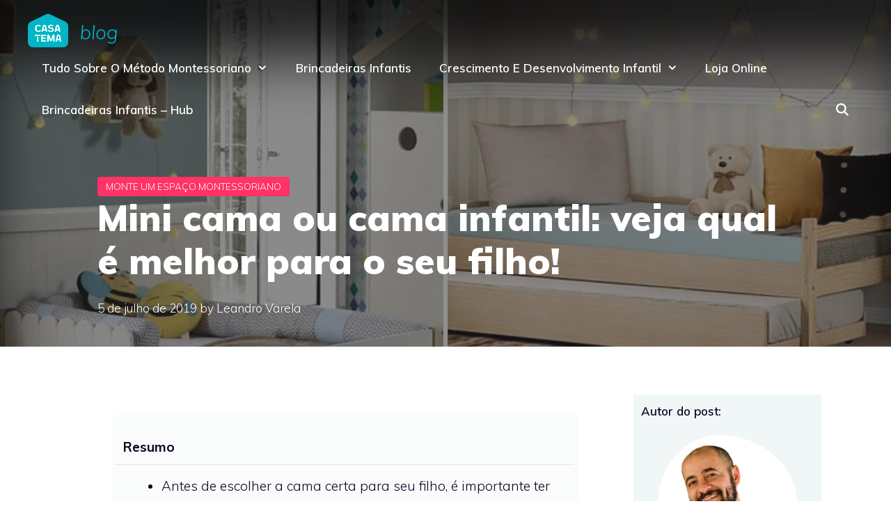

--- FILE ---
content_type: text/html; charset=UTF-8
request_url: https://blog.casatema.com.br/mini-cama-ou-cama-infantil-qual-a-melhor/
body_size: 26666
content:
<!DOCTYPE html>
<html lang="pt-BR">
<head>
	<meta charset="UTF-8">
	<!-- Manifest added by SuperPWA - Progressive Web Apps Plugin For WordPress -->
<link rel="manifest" href="/superpwa-manifest.json">
<meta name="theme-color" content="#D5E0EB">
<!-- / SuperPWA.com -->
<meta name='robots' content='index, follow, max-image-preview:large, max-snippet:-1, max-video-preview:-1' />
<meta name="viewport" content="width=device-width, initial-scale=1">
	<!-- This site is optimized with the Yoast SEO plugin v20.13 - https://yoast.com/wordpress/plugins/seo/ -->
	<title>Mini e cama infantil: escolha ideal para o quarto</title>
	<meta name="description" content="Descubra qual cama é perfeita para cada idade e garanta segurança e conforto no sono do seu filho. Dicas para mamães que buscam o melhor!" />
	<link rel="canonical" href="https://blog.casatema.com.br/mini-cama-ou-cama-infantil-qual-a-melhor/" />
	<meta property="og:locale" content="pt_BR" />
	<meta property="og:type" content="article" />
	<meta property="og:title" content="Mini e cama infantil: escolha ideal para o quarto" />
	<meta property="og:description" content="Descubra qual cama é perfeita para cada idade e garanta segurança e conforto no sono do seu filho. Dicas para mamães que buscam o melhor!" />
	<meta property="og:url" content="https://blog.casatema.com.br/mini-cama-ou-cama-infantil-qual-a-melhor/" />
	<meta property="og:site_name" content="Blog Casatema - Conceito em móveis infantis" />
	<meta property="article:author" content="https://www.facebook.com/casatema" />
	<meta property="article:published_time" content="2019-07-05T11:30:09+00:00" />
	<meta property="article:modified_time" content="2025-07-18T13:23:51+00:00" />
	<meta property="og:image" content="https://blog.casatema.com.br/wp-content/uploads/2019/07/Mini-cama-infantilou-cama-infantil.jpg" />
	<meta property="og:image:width" content="800" />
	<meta property="og:image:height" content="600" />
	<meta property="og:image:type" content="image/jpeg" />
	<meta name="author" content="Leandro Varela" />
	<meta name="twitter:card" content="summary_large_image" />
	<meta name="twitter:label1" content="Escrito por" />
	<meta name="twitter:data1" content="Leandro Varela" />
	<meta name="twitter:label2" content="Est. tempo de leitura" />
	<meta name="twitter:data2" content="6 minutos" />
	<script type="application/ld+json" class="yoast-schema-graph">{"@context":"https://schema.org","@graph":[{"@type":"Article","@id":"https://blog.casatema.com.br/mini-cama-ou-cama-infantil-qual-a-melhor/#article","isPartOf":{"@id":"https://blog.casatema.com.br/mini-cama-ou-cama-infantil-qual-a-melhor/"},"author":{"name":"Leandro Varela","@id":"https://blog.casatema.com.br/#/schema/person/c2f699a43471beb06ca2f0b261c3a734"},"headline":"Mini cama ou cama infantil: veja qual é melhor para o seu filho!","datePublished":"2019-07-05T11:30:09+00:00","dateModified":"2025-07-18T13:23:51+00:00","mainEntityOfPage":{"@id":"https://blog.casatema.com.br/mini-cama-ou-cama-infantil-qual-a-melhor/"},"wordCount":1176,"commentCount":0,"publisher":{"@id":"https://blog.casatema.com.br/#organization"},"image":{"@id":"https://blog.casatema.com.br/mini-cama-ou-cama-infantil-qual-a-melhor/#primaryimage"},"thumbnailUrl":"https://blog.casatema.com.br/wp-content/uploads/2019/07/Mini-cama-infantilou-cama-infantil.jpg","articleSection":["Monte um espaço montessoriano"],"inLanguage":"pt-BR","potentialAction":[{"@type":"CommentAction","name":"Comment","target":["https://blog.casatema.com.br/mini-cama-ou-cama-infantil-qual-a-melhor/#respond"]}]},{"@type":"WebPage","@id":"https://blog.casatema.com.br/mini-cama-ou-cama-infantil-qual-a-melhor/","url":"https://blog.casatema.com.br/mini-cama-ou-cama-infantil-qual-a-melhor/","name":"Mini e cama infantil: escolha ideal para o quarto","isPartOf":{"@id":"https://blog.casatema.com.br/#website"},"primaryImageOfPage":{"@id":"https://blog.casatema.com.br/mini-cama-ou-cama-infantil-qual-a-melhor/#primaryimage"},"image":{"@id":"https://blog.casatema.com.br/mini-cama-ou-cama-infantil-qual-a-melhor/#primaryimage"},"thumbnailUrl":"https://blog.casatema.com.br/wp-content/uploads/2019/07/Mini-cama-infantilou-cama-infantil.jpg","datePublished":"2019-07-05T11:30:09+00:00","dateModified":"2025-07-18T13:23:51+00:00","description":"Descubra qual cama é perfeita para cada idade e garanta segurança e conforto no sono do seu filho. Dicas para mamães que buscam o melhor!","breadcrumb":{"@id":"https://blog.casatema.com.br/mini-cama-ou-cama-infantil-qual-a-melhor/#breadcrumb"},"inLanguage":"pt-BR","potentialAction":[{"@type":"ReadAction","target":["https://blog.casatema.com.br/mini-cama-ou-cama-infantil-qual-a-melhor/"]}]},{"@type":"ImageObject","inLanguage":"pt-BR","@id":"https://blog.casatema.com.br/mini-cama-ou-cama-infantil-qual-a-melhor/#primaryimage","url":"https://blog.casatema.com.br/wp-content/uploads/2019/07/Mini-cama-infantilou-cama-infantil.jpg","contentUrl":"https://blog.casatema.com.br/wp-content/uploads/2019/07/Mini-cama-infantilou-cama-infantil.jpg","width":800,"height":600,"caption":"Mini cama infantil ou cama infantil"},{"@type":"BreadcrumbList","@id":"https://blog.casatema.com.br/mini-cama-ou-cama-infantil-qual-a-melhor/#breadcrumb","itemListElement":[{"@type":"ListItem","position":1,"name":"Início","item":"https://blog.casatema.com.br/"},{"@type":"ListItem","position":2,"name":"Monte um espaço montessoriano","item":"https://blog.casatema.com.br/monte-um-espaco-montessoriano/"},{"@type":"ListItem","position":3,"name":"Mini cama ou cama infantil: veja qual é melhor para o seu filho!"}]},{"@type":"WebSite","@id":"https://blog.casatema.com.br/#website","url":"https://blog.casatema.com.br/","name":"Blog Casatema - Conceito em móveis infantis","description":"Dicas para mamães","publisher":{"@id":"https://blog.casatema.com.br/#organization"},"potentialAction":[{"@type":"SearchAction","target":{"@type":"EntryPoint","urlTemplate":"https://blog.casatema.com.br/?s={search_term_string}"},"query-input":"required name=search_term_string"}],"inLanguage":"pt-BR"},{"@type":"Organization","@id":"https://blog.casatema.com.br/#organization","name":"Casatema","url":"https://blog.casatema.com.br/","logo":{"@type":"ImageObject","inLanguage":"pt-BR","@id":"https://blog.casatema.com.br/#/schema/logo/image/","url":"https://blog.casatema.com.br/wp-content/uploads/2018/06/CASA-TEMA-LOGO.png","contentUrl":"https://blog.casatema.com.br/wp-content/uploads/2018/06/CASA-TEMA-LOGO.png","width":251,"height":270,"caption":"Casatema"},"image":{"@id":"https://blog.casatema.com.br/#/schema/logo/image/"}},{"@type":"Person","@id":"https://blog.casatema.com.br/#/schema/person/c2f699a43471beb06ca2f0b261c3a734","name":"Leandro Varela","image":{"@type":"ImageObject","inLanguage":"pt-BR","@id":"https://blog.casatema.com.br/#/schema/person/image/","url":"https://blog.casatema.com.br/wp-content/uploads/2021/04/1577221090609-150x150.jpg","contentUrl":"https://blog.casatema.com.br/wp-content/uploads/2021/04/1577221090609-150x150.jpg","caption":"Leandro Varela"},"description":"Prazer, eu sou o autor do Blog da Casatema! Exerço as funções de Co-Fundador e CMO da Casatema, uma empresa focada em criar móveis exclusivos de madeira para quartos infanto juvenis. Nos meus 10 anos de experiência, apaixonei-me pelo potencial do método montessoriano de incentivar a autonomia das crianças e contribuir para o seu pleno desenvolvimento. Desde então, tenho unido o mundo dos móveis com o pedagógico. Neste espaço, posso te ensinar a montar um quarto completamente acessível para o seu filho, a escolher o melhor tipo de poltrona de amamentação, a se preparar para a chegada do bebê e muito mais. Para me acompanhar nessa jornada e descobrir mais sobre a teoria de Maria Montessori, acompanhe os posts!","sameAs":["https://www.facebook.com/casatema","https://www.instagram.com/casatema/","https://www.linkedin.com/in/leandrovarelatelecom/","https://br.pinterest.com/casatema/"],"url":"https://blog.casatema.com.br/author/leandro-varela/"}]}</script>
	<!-- / Yoast SEO plugin. -->


<link href='https://fonts.gstatic.com' crossorigin rel='preconnect' />
<link href='https://fonts.googleapis.com' crossorigin rel='preconnect' />
<link rel="alternate" type="application/rss+xml" title="Feed para Blog Casatema - Conceito em móveis infantis &raquo;" href="https://blog.casatema.com.br/feed/" />
<link rel="alternate" type="application/rss+xml" title="Feed de comentários para Blog Casatema - Conceito em móveis infantis &raquo;" href="https://blog.casatema.com.br/comments/feed/" />
<script id="wpp-js" src="https://blog.casatema.com.br/wp-content/plugins/wordpress-popular-posts/assets/js/wpp.min.js?ver=7.3.3" data-sampling="0" data-sampling-rate="100" data-api-url="https://blog.casatema.com.br/wp-json/wordpress-popular-posts" data-post-id="2112" data-token="cabc9b3dfe" data-lang="0" data-debug="0"></script>
<link rel="alternate" type="application/rss+xml" title="Feed de comentários para Blog Casatema - Conceito em móveis infantis &raquo; Mini cama ou cama infantil: veja qual é melhor para o seu filho!" href="https://blog.casatema.com.br/mini-cama-ou-cama-infantil-qual-a-melhor/feed/" />
		<!-- This site uses the Google Analytics by ExactMetrics plugin v8.2.4 - Using Analytics tracking - https://www.exactmetrics.com/ -->
		<!-- Note: ExactMetrics is not currently configured on this site. The site owner needs to authenticate with Google Analytics in the ExactMetrics settings panel. -->
					<!-- No tracking code set -->
				<!-- / Google Analytics by ExactMetrics -->
		<script>
window._wpemojiSettings = {"baseUrl":"https:\/\/s.w.org\/images\/core\/emoji\/14.0.0\/72x72\/","ext":".png","svgUrl":"https:\/\/s.w.org\/images\/core\/emoji\/14.0.0\/svg\/","svgExt":".svg","source":{"concatemoji":"https:\/\/blog.casatema.com.br\/wp-includes\/js\/wp-emoji-release.min.js?ver=af01d3edd23ba311fceeba7a4766318e"}};
/*! This file is auto-generated */
!function(e,a,t){var n,r,o,i=a.createElement("canvas"),p=i.getContext&&i.getContext("2d");function s(e,t){p.clearRect(0,0,i.width,i.height),p.fillText(e,0,0);e=i.toDataURL();return p.clearRect(0,0,i.width,i.height),p.fillText(t,0,0),e===i.toDataURL()}function c(e){var t=a.createElement("script");t.src=e,t.defer=t.type="text/javascript",a.getElementsByTagName("head")[0].appendChild(t)}for(o=Array("flag","emoji"),t.supports={everything:!0,everythingExceptFlag:!0},r=0;r<o.length;r++)t.supports[o[r]]=function(e){if(p&&p.fillText)switch(p.textBaseline="top",p.font="600 32px Arial",e){case"flag":return s("\ud83c\udff3\ufe0f\u200d\u26a7\ufe0f","\ud83c\udff3\ufe0f\u200b\u26a7\ufe0f")?!1:!s("\ud83c\uddfa\ud83c\uddf3","\ud83c\uddfa\u200b\ud83c\uddf3")&&!s("\ud83c\udff4\udb40\udc67\udb40\udc62\udb40\udc65\udb40\udc6e\udb40\udc67\udb40\udc7f","\ud83c\udff4\u200b\udb40\udc67\u200b\udb40\udc62\u200b\udb40\udc65\u200b\udb40\udc6e\u200b\udb40\udc67\u200b\udb40\udc7f");case"emoji":return!s("\ud83e\udef1\ud83c\udffb\u200d\ud83e\udef2\ud83c\udfff","\ud83e\udef1\ud83c\udffb\u200b\ud83e\udef2\ud83c\udfff")}return!1}(o[r]),t.supports.everything=t.supports.everything&&t.supports[o[r]],"flag"!==o[r]&&(t.supports.everythingExceptFlag=t.supports.everythingExceptFlag&&t.supports[o[r]]);t.supports.everythingExceptFlag=t.supports.everythingExceptFlag&&!t.supports.flag,t.DOMReady=!1,t.readyCallback=function(){t.DOMReady=!0},t.supports.everything||(n=function(){t.readyCallback()},a.addEventListener?(a.addEventListener("DOMContentLoaded",n,!1),e.addEventListener("load",n,!1)):(e.attachEvent("onload",n),a.attachEvent("onreadystatechange",function(){"complete"===a.readyState&&t.readyCallback()})),(e=t.source||{}).concatemoji?c(e.concatemoji):e.wpemoji&&e.twemoji&&(c(e.twemoji),c(e.wpemoji)))}(window,document,window._wpemojiSettings);
</script>
<style>
img.wp-smiley,
img.emoji {
	display: inline !important;
	border: none !important;
	box-shadow: none !important;
	height: 1em !important;
	width: 1em !important;
	margin: 0 0.07em !important;
	vertical-align: -0.1em !important;
	background: none !important;
	padding: 0 !important;
}
</style>
	<link rel='stylesheet' id='cnss_font_awesome_css-css' href='https://blog.casatema.com.br/wp-content/plugins/easy-social-icons/css/font-awesome/css/all.min.css?ver=6.7.2' media='all' />
<link rel='stylesheet' id='cnss_font_awesome_v4_shims-css' href='https://blog.casatema.com.br/wp-content/plugins/easy-social-icons/css/font-awesome/css/v4-shims.min.css?ver=6.7.2' media='all' />
<link rel='stylesheet' id='cnss_css-css' href='https://blog.casatema.com.br/wp-content/plugins/easy-social-icons/css/cnss.css?ver=1.0' media='all' />
<link rel='stylesheet' id='cnss_share_css-css' href='https://blog.casatema.com.br/wp-content/plugins/easy-social-icons/css/share.css?ver=1.0' media='all' />
<link rel='stylesheet' id='generate-fonts-css' href='//fonts.googleapis.com/css?family=Muli:200,200italic,300,300italic,regular,italic,600,600italic,700,700italic,800,800italic,900,900italic' media='all' />
<link rel='stylesheet' id='wp-block-library-css' href='https://blog.casatema.com.br/wp-includes/css/dist/block-library/style.min.css?ver=af01d3edd23ba311fceeba7a4766318e' media='all' />
<link rel='stylesheet' id='wpzoom-social-icons-block-style-css' href='https://blog.casatema.com.br/wp-content/plugins/social-icons-widget-by-wpzoom/block/dist/style-wpzoom-social-icons.css?ver=4.5.1' media='all' />
<link rel='stylesheet' id='classic-theme-styles-css' href='https://blog.casatema.com.br/wp-includes/css/classic-themes.min.css?ver=af01d3edd23ba311fceeba7a4766318e' media='all' />
<style id='global-styles-inline-css'>
body{--wp--preset--color--black: #000000;--wp--preset--color--cyan-bluish-gray: #abb8c3;--wp--preset--color--white: #ffffff;--wp--preset--color--pale-pink: #f78da7;--wp--preset--color--vivid-red: #cf2e2e;--wp--preset--color--luminous-vivid-orange: #ff6900;--wp--preset--color--luminous-vivid-amber: #fcb900;--wp--preset--color--light-green-cyan: #7bdcb5;--wp--preset--color--vivid-green-cyan: #00d084;--wp--preset--color--pale-cyan-blue: #8ed1fc;--wp--preset--color--vivid-cyan-blue: #0693e3;--wp--preset--color--vivid-purple: #9b51e0;--wp--preset--color--contrast: var(--contrast);--wp--preset--color--contrast-2: var(--contrast-2);--wp--preset--color--contrast-3: var(--contrast-3);--wp--preset--color--base: var(--base);--wp--preset--color--base-2: var(--base-2);--wp--preset--color--base-3: var(--base-3);--wp--preset--color--accent: var(--accent);--wp--preset--gradient--vivid-cyan-blue-to-vivid-purple: linear-gradient(135deg,rgba(6,147,227,1) 0%,rgb(155,81,224) 100%);--wp--preset--gradient--light-green-cyan-to-vivid-green-cyan: linear-gradient(135deg,rgb(122,220,180) 0%,rgb(0,208,130) 100%);--wp--preset--gradient--luminous-vivid-amber-to-luminous-vivid-orange: linear-gradient(135deg,rgba(252,185,0,1) 0%,rgba(255,105,0,1) 100%);--wp--preset--gradient--luminous-vivid-orange-to-vivid-red: linear-gradient(135deg,rgba(255,105,0,1) 0%,rgb(207,46,46) 100%);--wp--preset--gradient--very-light-gray-to-cyan-bluish-gray: linear-gradient(135deg,rgb(238,238,238) 0%,rgb(169,184,195) 100%);--wp--preset--gradient--cool-to-warm-spectrum: linear-gradient(135deg,rgb(74,234,220) 0%,rgb(151,120,209) 20%,rgb(207,42,186) 40%,rgb(238,44,130) 60%,rgb(251,105,98) 80%,rgb(254,248,76) 100%);--wp--preset--gradient--blush-light-purple: linear-gradient(135deg,rgb(255,206,236) 0%,rgb(152,150,240) 100%);--wp--preset--gradient--blush-bordeaux: linear-gradient(135deg,rgb(254,205,165) 0%,rgb(254,45,45) 50%,rgb(107,0,62) 100%);--wp--preset--gradient--luminous-dusk: linear-gradient(135deg,rgb(255,203,112) 0%,rgb(199,81,192) 50%,rgb(65,88,208) 100%);--wp--preset--gradient--pale-ocean: linear-gradient(135deg,rgb(255,245,203) 0%,rgb(182,227,212) 50%,rgb(51,167,181) 100%);--wp--preset--gradient--electric-grass: linear-gradient(135deg,rgb(202,248,128) 0%,rgb(113,206,126) 100%);--wp--preset--gradient--midnight: linear-gradient(135deg,rgb(2,3,129) 0%,rgb(40,116,252) 100%);--wp--preset--duotone--dark-grayscale: url('#wp-duotone-dark-grayscale');--wp--preset--duotone--grayscale: url('#wp-duotone-grayscale');--wp--preset--duotone--purple-yellow: url('#wp-duotone-purple-yellow');--wp--preset--duotone--blue-red: url('#wp-duotone-blue-red');--wp--preset--duotone--midnight: url('#wp-duotone-midnight');--wp--preset--duotone--magenta-yellow: url('#wp-duotone-magenta-yellow');--wp--preset--duotone--purple-green: url('#wp-duotone-purple-green');--wp--preset--duotone--blue-orange: url('#wp-duotone-blue-orange');--wp--preset--font-size--small: 13px;--wp--preset--font-size--medium: 20px;--wp--preset--font-size--large: 36px;--wp--preset--font-size--x-large: 42px;--wp--preset--spacing--20: 0.44rem;--wp--preset--spacing--30: 0.67rem;--wp--preset--spacing--40: 1rem;--wp--preset--spacing--50: 1.5rem;--wp--preset--spacing--60: 2.25rem;--wp--preset--spacing--70: 3.38rem;--wp--preset--spacing--80: 5.06rem;--wp--preset--shadow--natural: 6px 6px 9px rgba(0, 0, 0, 0.2);--wp--preset--shadow--deep: 12px 12px 50px rgba(0, 0, 0, 0.4);--wp--preset--shadow--sharp: 6px 6px 0px rgba(0, 0, 0, 0.2);--wp--preset--shadow--outlined: 6px 6px 0px -3px rgba(255, 255, 255, 1), 6px 6px rgba(0, 0, 0, 1);--wp--preset--shadow--crisp: 6px 6px 0px rgba(0, 0, 0, 1);}:where(.is-layout-flex){gap: 0.5em;}body .is-layout-flow > .alignleft{float: left;margin-inline-start: 0;margin-inline-end: 2em;}body .is-layout-flow > .alignright{float: right;margin-inline-start: 2em;margin-inline-end: 0;}body .is-layout-flow > .aligncenter{margin-left: auto !important;margin-right: auto !important;}body .is-layout-constrained > .alignleft{float: left;margin-inline-start: 0;margin-inline-end: 2em;}body .is-layout-constrained > .alignright{float: right;margin-inline-start: 2em;margin-inline-end: 0;}body .is-layout-constrained > .aligncenter{margin-left: auto !important;margin-right: auto !important;}body .is-layout-constrained > :where(:not(.alignleft):not(.alignright):not(.alignfull)){max-width: var(--wp--style--global--content-size);margin-left: auto !important;margin-right: auto !important;}body .is-layout-constrained > .alignwide{max-width: var(--wp--style--global--wide-size);}body .is-layout-flex{display: flex;}body .is-layout-flex{flex-wrap: wrap;align-items: center;}body .is-layout-flex > *{margin: 0;}:where(.wp-block-columns.is-layout-flex){gap: 2em;}.has-black-color{color: var(--wp--preset--color--black) !important;}.has-cyan-bluish-gray-color{color: var(--wp--preset--color--cyan-bluish-gray) !important;}.has-white-color{color: var(--wp--preset--color--white) !important;}.has-pale-pink-color{color: var(--wp--preset--color--pale-pink) !important;}.has-vivid-red-color{color: var(--wp--preset--color--vivid-red) !important;}.has-luminous-vivid-orange-color{color: var(--wp--preset--color--luminous-vivid-orange) !important;}.has-luminous-vivid-amber-color{color: var(--wp--preset--color--luminous-vivid-amber) !important;}.has-light-green-cyan-color{color: var(--wp--preset--color--light-green-cyan) !important;}.has-vivid-green-cyan-color{color: var(--wp--preset--color--vivid-green-cyan) !important;}.has-pale-cyan-blue-color{color: var(--wp--preset--color--pale-cyan-blue) !important;}.has-vivid-cyan-blue-color{color: var(--wp--preset--color--vivid-cyan-blue) !important;}.has-vivid-purple-color{color: var(--wp--preset--color--vivid-purple) !important;}.has-black-background-color{background-color: var(--wp--preset--color--black) !important;}.has-cyan-bluish-gray-background-color{background-color: var(--wp--preset--color--cyan-bluish-gray) !important;}.has-white-background-color{background-color: var(--wp--preset--color--white) !important;}.has-pale-pink-background-color{background-color: var(--wp--preset--color--pale-pink) !important;}.has-vivid-red-background-color{background-color: var(--wp--preset--color--vivid-red) !important;}.has-luminous-vivid-orange-background-color{background-color: var(--wp--preset--color--luminous-vivid-orange) !important;}.has-luminous-vivid-amber-background-color{background-color: var(--wp--preset--color--luminous-vivid-amber) !important;}.has-light-green-cyan-background-color{background-color: var(--wp--preset--color--light-green-cyan) !important;}.has-vivid-green-cyan-background-color{background-color: var(--wp--preset--color--vivid-green-cyan) !important;}.has-pale-cyan-blue-background-color{background-color: var(--wp--preset--color--pale-cyan-blue) !important;}.has-vivid-cyan-blue-background-color{background-color: var(--wp--preset--color--vivid-cyan-blue) !important;}.has-vivid-purple-background-color{background-color: var(--wp--preset--color--vivid-purple) !important;}.has-black-border-color{border-color: var(--wp--preset--color--black) !important;}.has-cyan-bluish-gray-border-color{border-color: var(--wp--preset--color--cyan-bluish-gray) !important;}.has-white-border-color{border-color: var(--wp--preset--color--white) !important;}.has-pale-pink-border-color{border-color: var(--wp--preset--color--pale-pink) !important;}.has-vivid-red-border-color{border-color: var(--wp--preset--color--vivid-red) !important;}.has-luminous-vivid-orange-border-color{border-color: var(--wp--preset--color--luminous-vivid-orange) !important;}.has-luminous-vivid-amber-border-color{border-color: var(--wp--preset--color--luminous-vivid-amber) !important;}.has-light-green-cyan-border-color{border-color: var(--wp--preset--color--light-green-cyan) !important;}.has-vivid-green-cyan-border-color{border-color: var(--wp--preset--color--vivid-green-cyan) !important;}.has-pale-cyan-blue-border-color{border-color: var(--wp--preset--color--pale-cyan-blue) !important;}.has-vivid-cyan-blue-border-color{border-color: var(--wp--preset--color--vivid-cyan-blue) !important;}.has-vivid-purple-border-color{border-color: var(--wp--preset--color--vivid-purple) !important;}.has-vivid-cyan-blue-to-vivid-purple-gradient-background{background: var(--wp--preset--gradient--vivid-cyan-blue-to-vivid-purple) !important;}.has-light-green-cyan-to-vivid-green-cyan-gradient-background{background: var(--wp--preset--gradient--light-green-cyan-to-vivid-green-cyan) !important;}.has-luminous-vivid-amber-to-luminous-vivid-orange-gradient-background{background: var(--wp--preset--gradient--luminous-vivid-amber-to-luminous-vivid-orange) !important;}.has-luminous-vivid-orange-to-vivid-red-gradient-background{background: var(--wp--preset--gradient--luminous-vivid-orange-to-vivid-red) !important;}.has-very-light-gray-to-cyan-bluish-gray-gradient-background{background: var(--wp--preset--gradient--very-light-gray-to-cyan-bluish-gray) !important;}.has-cool-to-warm-spectrum-gradient-background{background: var(--wp--preset--gradient--cool-to-warm-spectrum) !important;}.has-blush-light-purple-gradient-background{background: var(--wp--preset--gradient--blush-light-purple) !important;}.has-blush-bordeaux-gradient-background{background: var(--wp--preset--gradient--blush-bordeaux) !important;}.has-luminous-dusk-gradient-background{background: var(--wp--preset--gradient--luminous-dusk) !important;}.has-pale-ocean-gradient-background{background: var(--wp--preset--gradient--pale-ocean) !important;}.has-electric-grass-gradient-background{background: var(--wp--preset--gradient--electric-grass) !important;}.has-midnight-gradient-background{background: var(--wp--preset--gradient--midnight) !important;}.has-small-font-size{font-size: var(--wp--preset--font-size--small) !important;}.has-medium-font-size{font-size: var(--wp--preset--font-size--medium) !important;}.has-large-font-size{font-size: var(--wp--preset--font-size--large) !important;}.has-x-large-font-size{font-size: var(--wp--preset--font-size--x-large) !important;}
.wp-block-navigation a:where(:not(.wp-element-button)){color: inherit;}
:where(.wp-block-columns.is-layout-flex){gap: 2em;}
.wp-block-pullquote{font-size: 1.5em;line-height: 1.6;}
</style>
<link rel='stylesheet' id='leaf-aspc-style-css' href='https://blog.casatema.com.br/wp-content/plugins/auto-summarize-post-content/public/css/aspc_css.css?ver=1.1.0' media='all' />
<link rel='stylesheet' id='contact-form-7-css' href='https://blog.casatema.com.br/wp-content/plugins/contact-form-7/includes/css/styles.css?ver=5.8' media='all' />
<link rel='stylesheet' id='kk-star-ratings-css' href='https://blog.casatema.com.br/wp-content/plugins/kk-star-ratings/src/core/public/css/kk-star-ratings.min.css?ver=5.4.10.2' media='all' />
<link rel='stylesheet' id='wordpress-popular-posts-css-css' href='https://blog.casatema.com.br/wp-content/plugins/wordpress-popular-posts/assets/css/wpp.css?ver=7.3.3' media='all' />
<link rel='stylesheet' id='generate-style-css' href='https://blog.casatema.com.br/wp-content/themes/generatepress/assets/css/all.min.css?ver=3.5.1' media='all' />
<style id='generate-style-inline-css'>
body{background-color:#ffffff;color:#0b0521;}a{color:#62707c;}a:hover, a:focus, a:active{color:#ff3366;}body .grid-container{max-width:1080px;}.wp-block-group__inner-container{max-width:1080px;margin-left:auto;margin-right:auto;}.site-header .header-image{width:130px;}.navigation-search{position:absolute;left:-99999px;pointer-events:none;visibility:hidden;z-index:20;width:100%;top:0;transition:opacity 100ms ease-in-out;opacity:0;}.navigation-search.nav-search-active{left:0;right:0;pointer-events:auto;visibility:visible;opacity:1;}.navigation-search input[type="search"]{outline:0;border:0;vertical-align:bottom;line-height:1;opacity:0.9;width:100%;z-index:20;border-radius:0;-webkit-appearance:none;height:60px;}.navigation-search input::-ms-clear{display:none;width:0;height:0;}.navigation-search input::-ms-reveal{display:none;width:0;height:0;}.navigation-search input::-webkit-search-decoration, .navigation-search input::-webkit-search-cancel-button, .navigation-search input::-webkit-search-results-button, .navigation-search input::-webkit-search-results-decoration{display:none;}.main-navigation li.search-item{z-index:21;}li.search-item.active{transition:opacity 100ms ease-in-out;}.nav-left-sidebar .main-navigation li.search-item.active,.nav-right-sidebar .main-navigation li.search-item.active{width:auto;display:inline-block;float:right;}.gen-sidebar-nav .navigation-search{top:auto;bottom:0;}:root{--contrast:#222222;--contrast-2:#575760;--contrast-3:#b2b2be;--base:#f0f0f0;--base-2:#f7f8f9;--base-3:#ffffff;--accent:#1e73be;}:root .has-contrast-color{color:var(--contrast);}:root .has-contrast-background-color{background-color:var(--contrast);}:root .has-contrast-2-color{color:var(--contrast-2);}:root .has-contrast-2-background-color{background-color:var(--contrast-2);}:root .has-contrast-3-color{color:var(--contrast-3);}:root .has-contrast-3-background-color{background-color:var(--contrast-3);}:root .has-base-color{color:var(--base);}:root .has-base-background-color{background-color:var(--base);}:root .has-base-2-color{color:var(--base-2);}:root .has-base-2-background-color{background-color:var(--base-2);}:root .has-base-3-color{color:var(--base-3);}:root .has-base-3-background-color{background-color:var(--base-3);}:root .has-accent-color{color:var(--accent);}:root .has-accent-background-color{background-color:var(--accent);}body, button, input, select, textarea{font-family:"Muli", sans-serif;font-weight:300;font-size:19px;}body{line-height:1.7;}p{margin-bottom:2em;}.entry-content > [class*="wp-block-"]:not(:last-child):not(.wp-block-heading){margin-bottom:2em;}.main-title{font-size:45px;}.main-navigation a, .menu-toggle{font-weight:600;text-transform:capitalize;font-size:17px;}.main-navigation .main-nav ul ul li a{font-size:14px;}.widget-title{font-size:16px;}.sidebar .widget, .footer-widgets .widget{font-size:13px;}button:not(.menu-toggle),html input[type="button"],input[type="reset"],input[type="submit"],.button,.wp-block-button .wp-block-button__link{font-weight:600;}h1{font-weight:900;font-size:52px;}h2{font-weight:800;font-size:36px;line-height:1.3em;}h3{font-weight:600;font-size:28px;}h4{font-weight:600;font-size:23px;}h5{font-weight:400;}h6{font-weight:300;font-size:20px;}@media (max-width:768px){.main-title{font-size:20px;}h1{font-size:40px;}h2{font-size:32px;}}.top-bar{background-color:#636363;color:#ffffff;}.top-bar a{color:#ffffff;}.top-bar a:hover{color:#303030;}.site-header{background-color:#f1f6f7;color:#222222;}.site-header a{color:#62707c;}.main-title a,.main-title a:hover{color:#222222;}.site-description{color:#0b0521;}.mobile-menu-control-wrapper .menu-toggle,.mobile-menu-control-wrapper .menu-toggle:hover,.mobile-menu-control-wrapper .menu-toggle:focus,.has-inline-mobile-toggle #site-navigation.toggled{background-color:rgba(0, 0, 0, 0.02);}.main-navigation,.main-navigation ul ul{background-color:#f1f6f7;}.main-navigation .main-nav ul li a, .main-navigation .menu-toggle, .main-navigation .menu-bar-items{color:#ff3366;}.main-navigation .main-nav ul li:not([class*="current-menu-"]):hover > a, .main-navigation .main-nav ul li:not([class*="current-menu-"]):focus > a, .main-navigation .main-nav ul li.sfHover:not([class*="current-menu-"]) > a, .main-navigation .menu-bar-item:hover > a, .main-navigation .menu-bar-item.sfHover > a{color:#62707c;background-color:rgba(63,63,63,0);}button.menu-toggle:hover,button.menu-toggle:focus,.main-navigation .mobile-bar-items a,.main-navigation .mobile-bar-items a:hover,.main-navigation .mobile-bar-items a:focus{color:#ff3366;}.main-navigation .main-nav ul li[class*="current-menu-"] > a{color:#383f49;background-color:rgba(63,63,63,0);}.navigation-search input[type="search"],.navigation-search input[type="search"]:active, .navigation-search input[type="search"]:focus, .main-navigation .main-nav ul li.search-item.active > a, .main-navigation .menu-bar-items .search-item.active > a{color:#62707c;background-color:rgba(63,63,63,0);}.main-navigation ul ul{background-color:#3f3f3f;}.main-navigation .main-nav ul ul li a{color:#ffffff;}.main-navigation .main-nav ul ul li:not([class*="current-menu-"]):hover > a,.main-navigation .main-nav ul ul li:not([class*="current-menu-"]):focus > a, .main-navigation .main-nav ul ul li.sfHover:not([class*="current-menu-"]) > a{color:#ffffff;background-color:#4f4f4f;}.main-navigation .main-nav ul ul li[class*="current-menu-"] > a{color:#ffffff;background-color:#4f4f4f;}.separate-containers .inside-article, .separate-containers .comments-area, .separate-containers .page-header, .one-container .container, .separate-containers .paging-navigation, .inside-page-header{background-color:#ffffff;}.entry-title a{color:#0b0521;}.entry-title a:hover{color:#0b0521;}.entry-meta{color:#0b0521;}.entry-meta a{color:#62707c;}.entry-meta a:hover{color:#ff3366;}.sidebar .widget{background-color:#ffffff;}.sidebar .widget .widget-title{color:#000000;}.footer-widgets{color:#ffffff;background-color:#0b0521;}.footer-widgets a{color:#ffffff;}.footer-widgets .widget-title{color:#ffffff;}.site-info{color:#ffffff;background-color:#0b0521;}.site-info a{color:#ffffff;}.site-info a:hover{color:#606060;}.footer-bar .widget_nav_menu .current-menu-item a{color:#606060;}input[type="text"],input[type="email"],input[type="url"],input[type="password"],input[type="search"],input[type="tel"],input[type="number"],textarea,select{color:#666666;background-color:#fafafa;border-color:#cccccc;}input[type="text"]:focus,input[type="email"]:focus,input[type="url"]:focus,input[type="password"]:focus,input[type="search"]:focus,input[type="tel"]:focus,input[type="number"]:focus,textarea:focus,select:focus{color:#666666;background-color:#ffffff;border-color:#bfbfbf;}button,html input[type="button"],input[type="reset"],input[type="submit"],a.button,a.wp-block-button__link:not(.has-background){color:#ffffff;background-color:#0b0521;}button:hover,html input[type="button"]:hover,input[type="reset"]:hover,input[type="submit"]:hover,a.button:hover,button:focus,html input[type="button"]:focus,input[type="reset"]:focus,input[type="submit"]:focus,a.button:focus,a.wp-block-button__link:not(.has-background):active,a.wp-block-button__link:not(.has-background):focus,a.wp-block-button__link:not(.has-background):hover{color:#ffffff;background-color:#62707c;}a.generate-back-to-top{background-color:rgba( 0,0,0,0.4 );color:#ffffff;}a.generate-back-to-top:hover,a.generate-back-to-top:focus{background-color:rgba( 0,0,0,0.6 );color:#ffffff;}:root{--gp-search-modal-bg-color:var(--base-3);--gp-search-modal-text-color:var(--contrast);--gp-search-modal-overlay-bg-color:rgba(0,0,0,0.2);}@media (max-width: 768px){.main-navigation .menu-bar-item:hover > a, .main-navigation .menu-bar-item.sfHover > a{background:none;color:#ff3366;}}.site-main .wp-block-group__inner-container{padding:40px;}.entry-content .alignwide, body:not(.no-sidebar) .entry-content .alignfull{margin-left:-40px;width:calc(100% + 80px);max-width:calc(100% + 80px);}.rtl .menu-item-has-children .dropdown-menu-toggle{padding-left:20px;}.rtl .main-navigation .main-nav ul li.menu-item-has-children > a{padding-right:20px;}.widget-area .widget{padding:40px 25px 25px 25px;}.footer-widgets{padding:60px 40px 60px 40px;}.site-info{padding:20px;}@media (max-width:768px){.separate-containers .inside-article, .separate-containers .comments-area, .separate-containers .page-header, .separate-containers .paging-navigation, .one-container .site-content, .inside-page-header{padding:25px;}.site-main .wp-block-group__inner-container{padding:25px;}.site-info{padding-right:10px;padding-left:10px;}.entry-content .alignwide, body:not(.no-sidebar) .entry-content .alignfull{margin-left:-25px;width:calc(100% + 50px);max-width:calc(100% + 50px);}}/* End cached CSS */@media (max-width: 768px){.main-navigation .menu-toggle,.main-navigation .mobile-bar-items,.sidebar-nav-mobile:not(#sticky-placeholder){display:block;}.main-navigation ul,.gen-sidebar-nav{display:none;}[class*="nav-float-"] .site-header .inside-header > *{float:none;clear:both;}}
.dynamic-author-image-rounded{border-radius:100%;}.dynamic-featured-image, .dynamic-author-image{vertical-align:middle;}.one-container.blog .dynamic-content-template:not(:last-child), .one-container.archive .dynamic-content-template:not(:last-child){padding-bottom:0px;}.dynamic-entry-excerpt > p:last-child{margin-bottom:0px;}
.main-navigation .main-nav ul li a,.menu-toggle,.main-navigation .mobile-bar-items a{transition: line-height 300ms ease}.main-navigation.toggled .main-nav > ul{background-color: #f1f6f7}
.navigation-branding .main-title{font-weight:bold;text-transform:none;font-size:45px;}@media (max-width: 768px){.navigation-branding .main-title{font-size:20px;}}
.page-hero{background-color:rgba(34,34,34,0.5);background-image:url(https://blog.casatema.com.br/wp-content/uploads/2019/07/Mini-cama-infantilou-cama-infantil.jpg);background-size:cover;background-image:linear-gradient(0deg, rgba(34,34,34,0.5),rgba(34,34,34,0.5)), url(https://blog.casatema.com.br/wp-content/uploads/2019/07/Mini-cama-infantilou-cama-infantil.jpg);background-position:center center;background-repeat:no-repeat;color:#ffffff;padding-top:7%;padding-bottom:20px;box-sizing:border-box;}.page-hero h1, .page-hero h2, .page-hero h3, .page-hero h4, .page-hero h5, .page-hero h6{color:#ffffff;}.inside-page-hero > *:last-child{margin-bottom:0px;}.page-hero a, .page-hero a:visited{color:#ffffff;}.page-hero time.updated{display:none;}.page-hero a:hover{color:#ffffff;}.page-hero{padding-top:calc(7% + 140px);}.header-wrap{position:absolute;left:0px;right:0px;z-index:10;}.header-wrap .site-header{background:transparent;}.header-wrap #site-navigation:not(.toggled), .header-wrap #mobile-header:not(.toggled):not(.navigation-stick), .has-inline-mobile-toggle .mobile-menu-control-wrapper{background:transparent;}.header-wrap #site-navigation:not(.toggled) .main-nav > ul > li > a, .header-wrap #mobile-header:not(.toggled):not(.navigation-stick) .main-nav > ul > li > a, .header-wrap .main-navigation:not(.toggled):not(.navigation-stick) .menu-toggle, .header-wrap .main-navigation:not(.toggled):not(.navigation-stick) .menu-toggle:hover, .main-navigation:not(.toggled):not(.navigation-stick) .mobile-bar-items a, .main-navigation:not(.toggled):not(.navigation-stick) .mobile-bar-items a:hover, .main-navigation:not(.toggled):not(.navigation-stick) .mobile-bar-items a:focus{color:#ffffff;}.header-wrap #site-navigation:not(.toggled) .main-nav > ul > li:hover > a, .header-wrap #site-navigation:not(.toggled) .main-nav > ul > li:focus > a, .header-wrap #site-navigation:not(.toggled) .main-nav > ul > li.sfHover > a, .header-wrap #mobile-header:not(.toggled) .main-nav > ul > li:hover > a{background:transparent;color:#ffffff;}.header-wrap #site-navigation:not(.toggled) .main-nav > ul > li[class*="current-menu-"] > a, .header-wrap #mobile-header:not(.toggled) .main-nav > ul > li[class*="current-menu-"] > a, .header-wrap #site-navigation:not(.toggled) .main-nav > ul > li[class*="current-menu-"]:hover > a, .header-wrap #mobile-header:not(.toggled) .main-nav > ul > li[class*="current-menu-"]:hover > a{background:transparent;color:#ffffff;}
@media (max-width: 1024px),(min-width:1025px){.main-navigation.sticky-navigation-transition .main-nav > ul > li > a,.sticky-navigation-transition .menu-toggle,.main-navigation.sticky-navigation-transition .mobile-bar-items a, .sticky-navigation-transition .navigation-branding .main-title{line-height:68px;}.main-navigation.sticky-navigation-transition .site-logo img, .main-navigation.sticky-navigation-transition .navigation-search input[type="search"], .main-navigation.sticky-navigation-transition .navigation-branding img{height:68px;}}.main-navigation.slideout-navigation .main-nav > ul > li > a{line-height:67px;}
</style>
<link rel='stylesheet' id='generate-font-icons-css' href='https://blog.casatema.com.br/wp-content/themes/generatepress/assets/css/components/font-icons.min.css?ver=3.5.1' media='all' />
<link rel='stylesheet' id='recent-posts-widget-with-thumbnails-public-style-css' href='https://blog.casatema.com.br/wp-content/plugins/recent-posts-widget-with-thumbnails/public.css?ver=7.1.1' media='all' />
<link rel='stylesheet' id='wpzoom-social-icons-socicon-css' href='https://blog.casatema.com.br/wp-content/plugins/social-icons-widget-by-wpzoom/assets/css/wpzoom-socicon.css?ver=1757678279' media='all' />
<link rel='stylesheet' id='wpzoom-social-icons-genericons-css' href='https://blog.casatema.com.br/wp-content/plugins/social-icons-widget-by-wpzoom/assets/css/genericons.css?ver=1757678279' media='all' />
<link rel='stylesheet' id='wpzoom-social-icons-academicons-css' href='https://blog.casatema.com.br/wp-content/plugins/social-icons-widget-by-wpzoom/assets/css/academicons.min.css?ver=1757678279' media='all' />
<link rel='stylesheet' id='wpzoom-social-icons-font-awesome-3-css' href='https://blog.casatema.com.br/wp-content/plugins/social-icons-widget-by-wpzoom/assets/css/font-awesome-3.min.css?ver=1757678279' media='all' />
<link rel='stylesheet' id='dashicons-css' href='https://blog.casatema.com.br/wp-includes/css/dashicons.min.css?ver=af01d3edd23ba311fceeba7a4766318e' media='all' />
<link rel='stylesheet' id='wpzoom-social-icons-styles-css' href='https://blog.casatema.com.br/wp-content/plugins/social-icons-widget-by-wpzoom/assets/css/wpzoom-social-icons-styles.css?ver=1757678279' media='all' />
<link rel='stylesheet' id='generate-blog-images-css' href='https://blog.casatema.com.br/wp-content/plugins/gp-premium/blog/functions/css/featured-images.min.css?ver=2.3.1' media='all' />
<link rel='stylesheet' id='generate-sticky-css' href='https://blog.casatema.com.br/wp-content/plugins/gp-premium/menu-plus/functions/css/sticky.min.css?ver=2.3.1' media='all' />
<link rel='stylesheet' id='generate-offside-css' href='https://blog.casatema.com.br/wp-content/plugins/gp-premium/menu-plus/functions/css/offside.min.css?ver=2.3.1' media='all' />
<style id='generate-offside-inline-css'>
:root{--gp-slideout-width:265px;}.slideout-navigation.main-navigation{background-color:rgba(11,5,33,0);}.slideout-navigation.main-navigation .main-nav ul li a{color:#ffffff;font-weight:100;text-transform:uppercase;}.slideout-navigation.main-navigation.do-overlay .main-nav ul ul li a{font-size:1em;}.slideout-navigation.main-navigation .main-nav ul li:not([class*="current-menu-"]):hover > a, .slideout-navigation.main-navigation .main-nav ul li:not([class*="current-menu-"]):focus > a, .slideout-navigation.main-navigation .main-nav ul li.sfHover:not([class*="current-menu-"]) > a{background-color:#62707c;}.slideout-navigation.main-navigation .main-nav ul li[class*="current-menu-"] > a{color:#ffffff;background-color:#526e7c;}.slideout-navigation, .slideout-navigation a{color:#ffffff;}.slideout-navigation button.slideout-exit{color:#ffffff;padding-left:20px;padding-right:20px;}.slideout-navigation .dropdown-menu-toggle:before{content:"\f107";}.slideout-navigation .sfHover > a .dropdown-menu-toggle:before{content:"\f106";}@media (max-width: 768px){.menu-bar-item.slideout-toggle{display:none;}}
</style>
<link rel='stylesheet' id='gp-premium-icons-css' href='https://blog.casatema.com.br/wp-content/plugins/gp-premium/general/icons/icons.min.css?ver=2.3.1' media='all' />
<link rel='stylesheet' id='generate-navigation-branding-css' href='https://blog.casatema.com.br/wp-content/plugins/gp-premium/menu-plus/functions/css/navigation-branding.min.css?ver=2.3.1' media='all' />
<style id='generate-navigation-branding-inline-css'>
@media (max-width: 768px){.site-header, #site-navigation, #sticky-navigation{display:none !important;opacity:0.0;}#mobile-header{display:block !important;width:100% !important;}#mobile-header .main-nav > ul{display:none;}#mobile-header.toggled .main-nav > ul, #mobile-header .menu-toggle, #mobile-header .mobile-bar-items{display:block;}#mobile-header .main-nav{-ms-flex:0 0 100%;flex:0 0 100%;-webkit-box-ordinal-group:5;-ms-flex-order:4;order:4;}}.main-navigation .sticky-navigation-logo, .main-navigation.navigation-stick .site-logo:not(.mobile-header-logo){display:none;}.main-navigation.navigation-stick .sticky-navigation-logo{display:block;}.navigation-branding img, .site-logo.mobile-header-logo img{height:60px;width:auto;}.navigation-branding .main-title{line-height:60px;}@media (max-width: 1090px){#site-navigation .navigation-branding, #sticky-navigation .navigation-branding{margin-left:10px;}}@media (max-width: 768px){.main-navigation:not(.slideout-navigation) .main-nav{-ms-flex:0 0 100%;flex:0 0 100%;}.main-navigation:not(.slideout-navigation) .inside-navigation{-ms-flex-wrap:wrap;flex-wrap:wrap;display:-webkit-box;display:-ms-flexbox;display:flex;}.nav-aligned-center .navigation-branding, .nav-aligned-left .navigation-branding{margin-right:auto;}.nav-aligned-center  .main-navigation.has-branding:not(.slideout-navigation) .inside-navigation .main-nav,.nav-aligned-center  .main-navigation.has-sticky-branding.navigation-stick .inside-navigation .main-nav,.nav-aligned-left  .main-navigation.has-branding:not(.slideout-navigation) .inside-navigation .main-nav,.nav-aligned-left  .main-navigation.has-sticky-branding.navigation-stick .inside-navigation .main-nav{margin-right:0px;}}
</style>
<link rel='preload' as='font'  id='wpzoom-social-icons-font-academicons-woff2-css' href='https://blog.casatema.com.br/wp-content/plugins/social-icons-widget-by-wpzoom/assets/font/academicons.woff2?v=1.9.2' type='font/woff2' crossorigin />
<link rel='preload' as='font'  id='wpzoom-social-icons-font-fontawesome-3-woff2-css' href='https://blog.casatema.com.br/wp-content/plugins/social-icons-widget-by-wpzoom/assets/font/fontawesome-webfont.woff2?v=4.7.0' type='font/woff2' crossorigin />
<link rel='preload' as='font'  id='wpzoom-social-icons-font-genericons-woff-css' href='https://blog.casatema.com.br/wp-content/plugins/social-icons-widget-by-wpzoom/assets/font/Genericons.woff' type='font/woff' crossorigin />
<link rel='preload' as='font'  id='wpzoom-social-icons-font-socicon-woff2-css' href='https://blog.casatema.com.br/wp-content/plugins/social-icons-widget-by-wpzoom/assets/font/socicon.woff2?v=4.5.1' type='font/woff2' crossorigin />
<script src='https://blog.casatema.com.br/wp-includes/js/jquery/jquery.min.js?ver=3.6.4' id='jquery-core-js'></script>
<script src='https://blog.casatema.com.br/wp-includes/js/jquery/jquery-migrate.min.js?ver=3.4.0' id='jquery-migrate-js'></script>
<script src='https://blog.casatema.com.br/wp-content/plugins/easy-social-icons/js/cnss.js?ver=1.0' id='cnss_js-js'></script>
<script src='https://blog.casatema.com.br/wp-content/plugins/easy-social-icons/js/share.js?ver=1.0' id='cnss_share_js-js'></script>
<link rel="https://api.w.org/" href="https://blog.casatema.com.br/wp-json/" /><link rel="alternate" type="application/json" href="https://blog.casatema.com.br/wp-json/wp/v2/posts/2112" /><link rel="EditURI" type="application/rsd+xml" title="RSD" href="https://blog.casatema.com.br/xmlrpc.php?rsd" />
<link rel="wlwmanifest" type="application/wlwmanifest+xml" href="https://blog.casatema.com.br/wp-includes/wlwmanifest.xml" />

<link rel='shortlink' href='https://blog.casatema.com.br/?p=2112' />
<link rel="alternate" type="application/json+oembed" href="https://blog.casatema.com.br/wp-json/oembed/1.0/embed?url=https%3A%2F%2Fblog.casatema.com.br%2Fmini-cama-ou-cama-infantil-qual-a-melhor%2F" />
<link rel="alternate" type="text/xml+oembed" href="https://blog.casatema.com.br/wp-json/oembed/1.0/embed?url=https%3A%2F%2Fblog.casatema.com.br%2Fmini-cama-ou-cama-infantil-qual-a-melhor%2F&#038;format=xml" />
<style type="text/css">
		ul.cnss-social-icon li.cn-fa-icon a{background-color:#666666!important;}
		ul.cnss-social-icon li.cn-fa-icon a:hover{background-color:#ffffff!important;color:#ffffff!important;}
		</style><!-- Global site tag (gtag.js) - Google Analytics -->
<script async src="https://www.googletagmanager.com/gtag/js?id=UA-23044656-3"></script>
<script>
  window.dataLayer = window.dataLayer || [];
  function gtag(){dataLayer.push(arguments);}
  gtag('js', new Date());

  gtag('config', 'UA-23044656-3');
</script>

<script>
document.addEventListener('DOMContentLoaded', (event) => {
  // Define a URL da home do blog. A verificação será feita contra esta URL.
  const homeURL = 'https://blog.casatema.com.br/';

  // Verifica se a URL da página atual corresponde exatamente à home.
  // Isso impede que o script seja executado em subpáginas.
  if (window.location.href === homeURL) {

    // O dado estruturado a ser renderizado na home.
    const structuredData = {
      "@context": "https://www.schema.org/",
      "@type": "LocalBusiness",
      "name": "Blog Casatema - O blog infantil montessoriano para Mamães!",
      "url": "https://blog.casatema.com.br/",
      "image": "https://blog.casatema.com.br/wp-content/uploads/2020/04/logo-blog-casatema.png",
      "description": "Fique por dentro de todas as dicas do universo infantil! Somos especializados no assunto montessoriano e sobre como lidar com seu pequeno no mundo.",
      "telephone": "41 8880-8821",
      "sameAs": [
        "https://www.instagram.com/casatema/",
        "https://www.facebook.com/casatema",
        "https://br.pinterest.com/casatema/"
      ],
      "openingHoursSpecification": [{
        "@type": "OpeningHoursSpecification",
        "dayOfWeek": [
          "Monday",
          "Tuesday",
          "Wednesday",
          "Thursday",
          "Friday",
          "Saturday"
        ],
        "opens": "09:00",
        "closes": "18:00"
      }],
      "priceRange": "$$$",
      "address": {
        "@type": "PostalAddress",
        "streetAddress": "Rua Marechal Deodoro, número 717",
        "addressLocality": "Curitiba",
        "addressRegion": "PR",
        "postalCode": "80020-320",
        "addressCountry": "BR"
      },
      "location": {
        "@type": "Place",
        "geo": {
          "@type": "GeoCoordinates",
          "latitude": "-25.42950443716637",
          "longitude": "-49.265889762065946"
        }
      },
      "areaServed": {
        "@type": "City",
        "name": "Curitiba"
      }
    };

    // Cria um novo elemento <script> e define seu conteúdo.
    const scriptElement = document.createElement('script');
    scriptElement.type = 'application/ld+json';
    scriptElement.textContent = JSON.stringify(structuredData, null, 2);

    // Encontra o elemento <head> e anexa o novo script.
    const headElement = document.head || document.getElementsByTagName('head')[0];
    if (headElement) {
      headElement.appendChild(scriptElement);
      console.log('Dados estruturados de LocalBusiness adicionados na home.');
    } else {
      console.error('Não foi possível encontrar a tag <head> para inserir o script.');
    }
  } else {
    console.log('Não é a home do blog. O script não foi executado.');
  }
});
</script><script type="application/ld+json">{
    "@context": "https://schema.org/",
    "@type": "CreativeWorkSeries",
    "name": "Mini cama ou cama infantil: veja qual é melhor para o seu filho!",
    "aggregateRating": {
        "@type": "AggregateRating",
        "ratingValue": "5",
        "bestRating": "5",
        "ratingCount": "1"
    }
}</script>            <style id="wpp-loading-animation-styles">@-webkit-keyframes bgslide{from{background-position-x:0}to{background-position-x:-200%}}@keyframes bgslide{from{background-position-x:0}to{background-position-x:-200%}}.wpp-widget-block-placeholder,.wpp-shortcode-placeholder{margin:0 auto;width:60px;height:3px;background:#dd3737;background:linear-gradient(90deg,#dd3737 0%,#571313 10%,#dd3737 100%);background-size:200% auto;border-radius:3px;-webkit-animation:bgslide 1s infinite linear;animation:bgslide 1s infinite linear}</style>
            <link rel="pingback" href="https://blog.casatema.com.br/xmlrpc.php">
<script>
function showMe (it, box) {
  var vis = (box.checked) ? "none" : "block";
  document.getElementsByClassName(it)[0].style.display = vis;
}
</script><link rel="icon" href="https://blog.casatema.com.br/wp-content/uploads/2018/06/cropped-logo-pequeno-casatema-32x32.png" sizes="32x32" />
<link rel="icon" href="https://blog.casatema.com.br/wp-content/uploads/2018/06/cropped-logo-pequeno-casatema-192x192.png" sizes="192x192" />
<link rel="apple-touch-icon" href="https://blog.casatema.com.br/wp-content/uploads/2018/06/cropped-logo-pequeno-casatema-180x180.png" />
<meta name="msapplication-TileImage" content="https://blog.casatema.com.br/wp-content/uploads/2018/06/cropped-logo-pequeno-casatema-270x270.png" />
		<style id="wp-custom-css">
			.entry-content p {
    margin-bottom: 14px!important;
}
div#wtr-content a {
    color: #ff3366;
	  font-weight: 600;
}
div#wtr-content a:hover {
    color: #644950;
}
.wtr-time-wrap {
    color: #1d1a1a!important;
	  padding-bottom: 15px;
}
/*Ajuste 15/04/2020*/
@media only screen and (min-width: 769px) {
.inside-page-hero.grid-container.grid-parent h3 {
    width: 65%;
	}}

.inside-page-hero.grid-container.grid-parent h3 {
    font-weight: lighter;
    font-style: italic;
}
.inside-header.grid-container.grid-parent a:hover {
 color: #65d6f9!important;
 }

/*Ajuste 14/04/2020*/
@media only screen and (min-width: 769px) {
.custom.slideout-toggle a {
    position: relative;
    display: none;
	}}
.widget-title {
    font-size: 20px;
    line-height: initial;
    font-weight: 700;
}

.sidebar .widget {
    background-color: #f1f5f5;
}
.widget-area .widget {
    padding: 25px 25px 25px 25px;
}

/*Ajuste 13/04/2020*/
article.featured-column img {
    height: 324px!important;
}
article.grid-50 h2 {
    font-size: 23px;
}
.separate-containers .inside-right-sidebar{
    margin-top: 69px;
}
aside#text-5 {
    background-color: #FF3366;
		padding: 46px;
}
aside.widget_media_image {
    padding: 0!important;
}
.navigation-search input[type="search"], .navigation-search input[type="search"]:active, .navigation-search input[type="search"]:focus, .main-navigation .main-nav ul li.search-item.active > a {
    color: #ffffff;
    background-color: rgba(123, 68, 183, 0.97);
    font-weight: 600;
}

/* GeneratePress Site CSS */ /* GLOBAL COLORS */

.slideout-header {
    background-color: #0b0521;
}

.slideout-header .slideout-exit {
    color: #fff;
    background-color: #ff3366;
}

.slideout-header .custom.slideout-toggle a {
    background-color: #ff3366;
}

#generate-slideout-menu .slideout-menu li {
    background-color: #0b0521;
}

.hero-category a, .post-nav, .entry-meta .cat-links a {
    background-color: #ff3366;
    color: #fff !important;
}

.nav-links .page-numbers {
    background-color: #0b0521;
    color: #fff;
}

.nav-links .page-numbers:hover {
    background-color: #383f49;
    color: #fff;
}

.slider {
    background-color: #0b0521;
}

input:checked+.slider {
    background-color: #ff3366;
}

.author-box {
    background-color: #f1f6f7;
}


/* Global Styles */

.inside-header, .author-box, #post-nav a, #post-nav .post-nav-wrap, .section-box .generate-sections-inside-container, .flex-inner>div, .two-column .generate-sections-inside-container>div {
    -webkit-box-sizing: border-box;
    box-sizing: border-box;
}

.slideout-header, .author-box, #post-nav, #post-nav .post-nav-wrap, .flex-section .generate-sections-inside-container, .flex-inner {
    display: -webkit-box;
    display: -ms-flexbox;
    display: flex;
}

.author-box, #post-nav, .flex-section .generate-sections-inside-container, .flex-inner {
    -ms-flex-wrap: wrap;
    flex-wrap: wrap;
}

@media (min-width: 640px) {
    .two-column .generate-sections-inside-container>div {
        flex: 0 0 40%;
        align-self: center;
    }
    .two-column .generate-sections-inside-container>div:first-child {
        margin-right: auto;
    }
}

/* HEADER */

@media (max-width: 768px) {
    .inside-header {
        padding: 25px;
    }
}


/* style and position Custom Slideout toggle */

.slideout-header .slideout-exit:before {
    font-family: GeneratePress;
}

.slideout-header {
    padding: 0 20px;
    line-height: 40px;
}

.custom.slideout-toggle a, .slideout-header .slideout-exit {
    width: 40px;
    text-align: center;
	cursor: pointer;
}

.custom.slideout-toggle a {
    position: relative;
}

.slideout-header .slideout-exit {
    position: absolute;
}

.offside--right .slideout-header .custom.slideout-toggle a {
    left: -60px;
}

.offside--right .slideout-header .slideout-exit {
    left: -40px;
}

.offside--left .slideout-header .custom.slideout-toggle a {
    right: -245px;
}

.offside--left .slideout-header .slideout-exit {
    right: -40px;
}

.slideout-navigation.is-open .slideout-menu {
    -webkit-transform: translate3d(0, 0, 0);
    transform: translate3d(0, 0, 0);
    -webkit-transition-delay: .35s !important;
    transition-delay: .2s !important;
}

.slideout-menu {
    -webkit-transform: translate3d(0, -140%, 0);
    transform: translate3d(0, -140%, 0);
    overflow: hidden;
}

.main-navigation.offside {
    height: auto;
}

.offside-js--interact .offside, .offside-js--interact .offside-sliding-element, .slideout-navigation.is-open .slideout-menu, .slideout-menu {
    -webkit-transition: all 500ms cubic-bezier(0.785, 0.135, 0.15, 0.86);
    transition: all 500ms cubic-bezier(0.785, 0.135, 0.15, 0.86);
}

/* PAGE HERO */
/* single ppst hero meta */

.hero-category a, .post-nav, .entry-meta .cat-links a {
    padding: 6px 12px;
    border-radius: 3px;
    font-size: 0.7em;
    text-transform: uppercase;
}

.hero-byline {
    font-size: 0.9em;
}

.hero-category, .entry-meta .cat-links {
    visibility: hidden;
}

.hero-category a, .entry-meta .cat-links a {
    visibility: visible;
    margin-bottom: 10px !important;
}

.entry-meta .cat-links:before {
    display: none;
}

.page-hero.overlay {
	box-shadow: inset 0px 100px 83px -15px rgba(0,0,0,0.75);
}

/* WIDGET STYLING */

#footer-widgets li:not(:last-child)  {
    border-bottom: 1px dotted #d6d7d8;
    line-height: 2.5em;
    margin-bottom: 0.5em;
	display: inline-block;
}

.footer-widgets {
    -webkit-box-shadow: inset 0 50px 50px -50px rgba(0, 0, 0, 0.25);
    box-shadow: inset 0 50px 50px -50px rgba(0, 0, 0, 0.25);
}

/* SINGLE POST AUTHOR BOX */

.author-links a {
    font-size: 3em;
    line-height: 0.5em;
    float: right;
}

.author-box {
    padding: 4%;
    margin-top: 60px;
    font-size: 0.8em;
}

.author-box .avatar {
    width: 30px;
    border-radius: 100%;
    margin-right: 20px;
}

h5.author-title {
    margin-bottom: 0.5em;
}

/* CUSTOM POST NAVIGATION - ENSURE GP NAV IS DISABLED */

#post-nav a {
    -webkit-box-flex: 1;
    -ms-flex: 1 0 50%;
    flex: 1 0 50%;
    box-sizing: border-box;
}

@media (max-width: 768px) {
    #post-nav a {
        -webkit-box-flex: 1;
        -ms-flex: 1 0 100%;
        flex: 1 0 100%;
    }
}

#post-nav .post-nav-wrap {
    background-size: cover !important;
    background-position: center center !important;
    min-height: 120px;
    height: 100%;
    padding: calc(6% + 1em) 5%;
    -webkit-box-shadow: inset 0 -50px 70px 20px rgba(0, 0, 0, 0.5);
    box-shadow: inset 0 -50px 70px 20px rgba(0, 0, 0, 0.5);
    -webkit-transition: -webkit-box-shadow 500ms;
    transition: -webkit-box-shadow 500ms;
    transition: box-shadow 500ms;
    transition: box-shadow 500ms, -webkit-box-shadow 500ms;
    position: relative;
}

#post-nav .post-nav-wrap:hover {
    -webkit-box-shadow: inset 0 -90px 70px 20px rgba(0, 0, 0, 0.5);
    box-shadow: inset 0 -90px 70px 20px rgba(0, 0, 0, 0.5);
}

.post-nav-wrap>* {
    color: #fff;
}

.post-nav-date {
    font-size: 0.9em;
}

.post-nav-title {
    margin: 5px 0 !important;
}

.post-nav {
    min-width: 60px;
    position: absolute;
    top: 0;
    border-radius: 0 0 2px 0;
}

.post-nav:first-child {
    left: 0;
}

.post-nav:last-child {
    right: 0;
}

/* BLOG AND ARCHIVE STYLING */

.blog .post-image, .archive .post-image, .search .post-image {
    margin: 0.5em 0 1em 0 !important;
	float: none !important;
}

.blog .post-image img, .archive .post-image img, .search .post-image img {
    width: 100%;
    height: 250px;
    -o-object-fit: cover;
    object-fit: cover;
}

.entry-summary, .entry-meta {
    font-size: 0.75em;
    margin-top: 1em;
}

.nav-links .page-numbers {
    display: inline-block;
    min-width: 30px;
    line-height: 39px;
    text-align: center;
    border-radius: 2px;
}

.nav-links .next.page-numbers, .nav-links .prev.page-numbers {
    width: auto;
    padding: 0 20px;
}

/* FORM STYLING */

input[type="text"], input[type="email"], input[type="url"], input[type="password"], input[type="search"], input[type="tel"], input[type="number"], textarea, select {
    border: none;
    font-size: 0.8em;
}

/* Show Hide Comments Toggle */

.switch {
    position: relative;
    display: inline-block;
    width: 60px;
    height: 34px;
}

.switch input {
    display: none;
}
.slider, .slider:before, .slider:after {
	position: absolute;
}
.slider {
    cursor: pointer;
    top: 0;
    left: 0;
    right: 0;
    bottom: 0;
    -webkit-transition: .4s;
    transition: .4s;
    border-radius: 34px;
}

.slider:before {
    content: "";
    height: 26px;
    width: 26px;
    left: 4px;
    bottom: 4px;
    background-color: white;
    -webkit-transition: .4s;
    transition: .4s;
    border-radius: 50%;
    z-index: 1
}

.slider:after {
    content: "SHOW HIDE";
    font-size: 0.4em;
    line-height: 34px;
    margin-left: 0.45em;
    color: #fff;
    letter-spacing: 0.05em;
}

input:checked+.slider:before {
    -webkit-transform: translateX(26px);
    transform: translateX(26px);
} /* End GeneratePress Site CSS */

/*botão newsletter */
button, html input[type="button"], input[type="reset"], input[type="submit"], a.button, a.button:visited, a.wp-block-button__link:not(.has-background) {
    color: #ffffff;
    background-color: #1eb5c6;
}
/*botão newsletter */
.navigation-search input {
    width: 26%;
    float: right;
	padding-top: 35px;
}
input.search-field {
    margin-top: 50px;
}
input[type=search] {
    background: #1eb5c6!important;
	    padding: 15px 15px;
}

.navigation-search input[type="search"], .navigation-search input[type="search"]:focus {
    color: #000000;
}

.author .page-hero .autor td {
    direction: ltr!important;
}

.table > tbody > tr > td {
	padding: 5px!important;
	font-size: 15px!important;
}

/*Ajuste menu 02/05/2025*/
.inside-header.grid-container.grid-parent {
    max-width: 1380px !important;
}
.inside-navigation.grid-container.grid-parent {
	  max-width: 1300px !important;
}

/*Ajuste menu 12/07/2025*/

.slideout-navigation.main-navigation .main-nav ul li:not([class*="current-menu-"]):hover > a, .slideout-navigation.main-navigation .main-nav ul li:not([class*="current-menu-"]):focus > a, .slideout-navigation.main-navigation .main-nav ul li.sfHover:not([class*="current-menu-"]) > a
{
	background-color:#0b0521;
	color: white;
}
#generate-slideout-menu .slideout-menu li{
	float:right
}
nav#generate-slideout-menu {
    width: 250px;
}
@media only screen and (min-width: 769px) {
li.slideout-toggle.menu-item-align-right  {
    display: none !important;
  }
}
header.page-header {
    border: 1px solid #dfdfdf;
}
.author .page-header .page-title {
    display: flex;
    align-items: center;
    flex-direction: column;
}
img.avatar.avatar-50.wp-user-avatar.wp-user-avatar-50.alignnone.photo {
    width: 150px;
    border-radius: 150px;
}

.author-socials {
	margin-top: 10px;
	display: flex;
	gap: 25px;
	align-items: center;
	justify-content: center;
}

.author-socials a svg {
	fill: #e07777;
	transition: fill 0.3s ease;
}

.author-socials a:hover svg {
	fill: #0073aa;
}

.exactmetrics-widget-popular-posts.exactmetrics-popular-posts-styled.exactmetrics-widget-popular-posts-columns-1 .exactmetrics-widget-popular-posts-list li {
    width: 180px!important;
    margin-left: 0;
    margin-right: 0;
}

@media (max-width: 600px) {
  .exactmetrics-widget-popular-posts.exactmetrics-popular-posts-styled.exactmetrics-widget-popular-posts-columns-1 
  .exactmetrics-widget-popular-posts-list li {
      width: 280px!important; /* ocupa toda a largura */
      margin-left: auto;
      margin-right: auto;
  }
}
		</style>
		</head>

<body class="post-template-default single single-post postid-2112 single-format-standard wp-custom-logo wp-embed-responsive sp-easy-accordion-enabled post-image-above-header post-image-aligned-center slideout-enabled slideout-both sticky-menu-slide sticky-enabled desktop-sticky-menu mobile-header mobile-header-logo mobile-header-sticky right-sidebar nav-float-right separate-containers fluid-header active-footer-widgets-3 nav-search-enabled header-aligned-left dropdown-hover featured-image-active" itemtype="https://schema.org/Blog" itemscope>
	<svg xmlns="http://www.w3.org/2000/svg" viewBox="0 0 0 0" width="0" height="0" focusable="false" role="none" style="visibility: hidden; position: absolute; left: -9999px; overflow: hidden;" ><defs><filter id="wp-duotone-dark-grayscale"><feColorMatrix color-interpolation-filters="sRGB" type="matrix" values=" .299 .587 .114 0 0 .299 .587 .114 0 0 .299 .587 .114 0 0 .299 .587 .114 0 0 " /><feComponentTransfer color-interpolation-filters="sRGB" ><feFuncR type="table" tableValues="0 0.49803921568627" /><feFuncG type="table" tableValues="0 0.49803921568627" /><feFuncB type="table" tableValues="0 0.49803921568627" /><feFuncA type="table" tableValues="1 1" /></feComponentTransfer><feComposite in2="SourceGraphic" operator="in" /></filter></defs></svg><svg xmlns="http://www.w3.org/2000/svg" viewBox="0 0 0 0" width="0" height="0" focusable="false" role="none" style="visibility: hidden; position: absolute; left: -9999px; overflow: hidden;" ><defs><filter id="wp-duotone-grayscale"><feColorMatrix color-interpolation-filters="sRGB" type="matrix" values=" .299 .587 .114 0 0 .299 .587 .114 0 0 .299 .587 .114 0 0 .299 .587 .114 0 0 " /><feComponentTransfer color-interpolation-filters="sRGB" ><feFuncR type="table" tableValues="0 1" /><feFuncG type="table" tableValues="0 1" /><feFuncB type="table" tableValues="0 1" /><feFuncA type="table" tableValues="1 1" /></feComponentTransfer><feComposite in2="SourceGraphic" operator="in" /></filter></defs></svg><svg xmlns="http://www.w3.org/2000/svg" viewBox="0 0 0 0" width="0" height="0" focusable="false" role="none" style="visibility: hidden; position: absolute; left: -9999px; overflow: hidden;" ><defs><filter id="wp-duotone-purple-yellow"><feColorMatrix color-interpolation-filters="sRGB" type="matrix" values=" .299 .587 .114 0 0 .299 .587 .114 0 0 .299 .587 .114 0 0 .299 .587 .114 0 0 " /><feComponentTransfer color-interpolation-filters="sRGB" ><feFuncR type="table" tableValues="0.54901960784314 0.98823529411765" /><feFuncG type="table" tableValues="0 1" /><feFuncB type="table" tableValues="0.71764705882353 0.25490196078431" /><feFuncA type="table" tableValues="1 1" /></feComponentTransfer><feComposite in2="SourceGraphic" operator="in" /></filter></defs></svg><svg xmlns="http://www.w3.org/2000/svg" viewBox="0 0 0 0" width="0" height="0" focusable="false" role="none" style="visibility: hidden; position: absolute; left: -9999px; overflow: hidden;" ><defs><filter id="wp-duotone-blue-red"><feColorMatrix color-interpolation-filters="sRGB" type="matrix" values=" .299 .587 .114 0 0 .299 .587 .114 0 0 .299 .587 .114 0 0 .299 .587 .114 0 0 " /><feComponentTransfer color-interpolation-filters="sRGB" ><feFuncR type="table" tableValues="0 1" /><feFuncG type="table" tableValues="0 0.27843137254902" /><feFuncB type="table" tableValues="0.5921568627451 0.27843137254902" /><feFuncA type="table" tableValues="1 1" /></feComponentTransfer><feComposite in2="SourceGraphic" operator="in" /></filter></defs></svg><svg xmlns="http://www.w3.org/2000/svg" viewBox="0 0 0 0" width="0" height="0" focusable="false" role="none" style="visibility: hidden; position: absolute; left: -9999px; overflow: hidden;" ><defs><filter id="wp-duotone-midnight"><feColorMatrix color-interpolation-filters="sRGB" type="matrix" values=" .299 .587 .114 0 0 .299 .587 .114 0 0 .299 .587 .114 0 0 .299 .587 .114 0 0 " /><feComponentTransfer color-interpolation-filters="sRGB" ><feFuncR type="table" tableValues="0 0" /><feFuncG type="table" tableValues="0 0.64705882352941" /><feFuncB type="table" tableValues="0 1" /><feFuncA type="table" tableValues="1 1" /></feComponentTransfer><feComposite in2="SourceGraphic" operator="in" /></filter></defs></svg><svg xmlns="http://www.w3.org/2000/svg" viewBox="0 0 0 0" width="0" height="0" focusable="false" role="none" style="visibility: hidden; position: absolute; left: -9999px; overflow: hidden;" ><defs><filter id="wp-duotone-magenta-yellow"><feColorMatrix color-interpolation-filters="sRGB" type="matrix" values=" .299 .587 .114 0 0 .299 .587 .114 0 0 .299 .587 .114 0 0 .299 .587 .114 0 0 " /><feComponentTransfer color-interpolation-filters="sRGB" ><feFuncR type="table" tableValues="0.78039215686275 1" /><feFuncG type="table" tableValues="0 0.94901960784314" /><feFuncB type="table" tableValues="0.35294117647059 0.47058823529412" /><feFuncA type="table" tableValues="1 1" /></feComponentTransfer><feComposite in2="SourceGraphic" operator="in" /></filter></defs></svg><svg xmlns="http://www.w3.org/2000/svg" viewBox="0 0 0 0" width="0" height="0" focusable="false" role="none" style="visibility: hidden; position: absolute; left: -9999px; overflow: hidden;" ><defs><filter id="wp-duotone-purple-green"><feColorMatrix color-interpolation-filters="sRGB" type="matrix" values=" .299 .587 .114 0 0 .299 .587 .114 0 0 .299 .587 .114 0 0 .299 .587 .114 0 0 " /><feComponentTransfer color-interpolation-filters="sRGB" ><feFuncR type="table" tableValues="0.65098039215686 0.40392156862745" /><feFuncG type="table" tableValues="0 1" /><feFuncB type="table" tableValues="0.44705882352941 0.4" /><feFuncA type="table" tableValues="1 1" /></feComponentTransfer><feComposite in2="SourceGraphic" operator="in" /></filter></defs></svg><svg xmlns="http://www.w3.org/2000/svg" viewBox="0 0 0 0" width="0" height="0" focusable="false" role="none" style="visibility: hidden; position: absolute; left: -9999px; overflow: hidden;" ><defs><filter id="wp-duotone-blue-orange"><feColorMatrix color-interpolation-filters="sRGB" type="matrix" values=" .299 .587 .114 0 0 .299 .587 .114 0 0 .299 .587 .114 0 0 .299 .587 .114 0 0 " /><feComponentTransfer color-interpolation-filters="sRGB" ><feFuncR type="table" tableValues="0.098039215686275 1" /><feFuncG type="table" tableValues="0 0.66274509803922" /><feFuncB type="table" tableValues="0.84705882352941 0.41960784313725" /><feFuncA type="table" tableValues="1 1" /></feComponentTransfer><feComposite in2="SourceGraphic" operator="in" /></filter></defs></svg><div class="header-wrap"><a class="screen-reader-text skip-link" href="#content" title="Pular para o conteúdo">Pular para o conteúdo</a>		<header class="site-header" id="masthead" aria-label="Site"  itemtype="https://schema.org/WPHeader" itemscope>
			<div class="inside-header grid-container grid-parent">
				<div class="site-logo">
					<a href="https://blog.casatema.com.br/" rel="home">
						<img  class="header-image is-logo-image" alt="Blog Casatema &#8211; Conceito em móveis infantis" src="https://blog.casatema.com.br/wp-content/uploads/2020/04/logo-blog-casatema.png" srcset="https://blog.casatema.com.br/wp-content/uploads/2020/04/logo-blog-casatema.png 1x, https://blog.casatema.com.br/wp-content/uploads/2020/04/logoblog-casatema-2.png 2x" width="213" height="79" />
					</a>
				</div>		<nav class="has-sticky-branding main-navigation sub-menu-right" id="site-navigation" aria-label="Primary"  itemtype="https://schema.org/SiteNavigationElement" itemscope>
			<div class="inside-navigation grid-container grid-parent">
				<div class="navigation-branding"><div class="sticky-navigation-logo">
					<a href="https://blog.casatema.com.br/" title="Blog Casatema &#8211; Conceito em móveis infantis" rel="home">
						<img src="https://blog.casatema.com.br/wp-content/uploads/2020/04/logoblog-casatema-2.png" class="is-logo-image" alt="Blog Casatema &#8211; Conceito em móveis infantis" width="213" height="79" />
					</a>
				</div></div><form method="get" class="search-form navigation-search" action="https://blog.casatema.com.br/">
					<input type="search" class="search-field" value="" name="s" title="Pesquisar" />
				</form>		<div class="mobile-bar-items">
						<span class="search-item">
				<a aria-label="Abrir barra de pesquisa" href="#">
									</a>
			</span>
		</div>
						<button class="menu-toggle" aria-controls="generate-slideout-menu" aria-expanded="false">
					<span class="mobile-menu">Menu</span>				</button>
				<div id="primary-menu" class="main-nav"><ul id="menu-principal" class=" menu sf-menu"><li id="menu-item-2844" class="menu-item menu-item-type-taxonomy menu-item-object-category menu-item-has-children menu-item-2844"><a href="https://blog.casatema.com.br/tudo-sobre-o-metodo-montessoriano/">Tudo sobre o método montessoriano<span role="presentation" class="dropdown-menu-toggle"></span></a>
<ul class="sub-menu">
	<li id="menu-item-5773" class="menu-item menu-item-type-taxonomy menu-item-object-category menu-item-5773"><a href="https://blog.casatema.com.br/educacao-montessoriana/">Educação montessoriana</a></li>
	<li id="menu-item-5770" class="menu-item menu-item-type-taxonomy menu-item-object-category current-post-ancestor current-menu-parent current-post-parent menu-item-5770"><a href="https://blog.casatema.com.br/monte-um-espaco-montessoriano/">Monte um espaço montessoriano</a></li>
</ul>
</li>
<li id="menu-item-2846" class="menu-item menu-item-type-taxonomy menu-item-object-category menu-item-2846"><a href="https://blog.casatema.com.br/brincadeiras-infantis/">Brincadeiras infantis</a></li>
<li id="menu-item-5771" class="menu-item menu-item-type-taxonomy menu-item-object-category menu-item-has-children menu-item-5771"><a href="https://blog.casatema.com.br/crescimento-e-desenvolvimento-infantil/">Crescimento e desenvolvimento infantil<span role="presentation" class="dropdown-menu-toggle"></span></a>
<ul class="sub-menu">
	<li id="menu-item-5774" class="menu-item menu-item-type-taxonomy menu-item-object-category menu-item-5774"><a href="https://blog.casatema.com.br/criancas-de-0-a-2-anos/">Crianças de 0 a 2 anos</a></li>
	<li id="menu-item-5775" class="menu-item menu-item-type-taxonomy menu-item-object-category menu-item-5775"><a href="https://blog.casatema.com.br/criancas-de-2-a-3-anos/">Crianças de 2 a 3 anos</a></li>
	<li id="menu-item-5772" class="menu-item menu-item-type-taxonomy menu-item-object-category menu-item-5772"><a href="https://blog.casatema.com.br/criancas-de-3-a-9-anos/">Crianças de 3 a 9 anos</a></li>
	<li id="menu-item-5776" class="menu-item menu-item-type-taxonomy menu-item-object-category menu-item-5776"><a href="https://blog.casatema.com.br/criancas-com-mais-de-10-anos/">Crianças com mais de 10 anos</a></li>
</ul>
</li>
<li id="menu-item-14" class="menu-item menu-item-type-custom menu-item-object-custom menu-item-14"><a href="https://www.casatema.com.br/">Loja Online</a></li>
<li id="menu-item-6185" class="menu-item menu-item-type-post_type menu-item-object-page menu-item-6185"><a href="https://blog.casatema.com.br/?page_id=6181">Brincadeiras Infantis &#8211; Hub</a></li>
<li class="slideout-toggle menu-item-align-right "><a href="#" role="button"></a></li><li class="search-item menu-item-align-right"><a aria-label="Abrir barra de pesquisa" href="#"></a></li></ul></div>			</div>
		</nav>
					</div>
		</header>
				<nav id="mobile-header" itemtype="https://schema.org/SiteNavigationElement" itemscope class="main-navigation mobile-header-navigation has-branding has-sticky-branding">
			<div class="inside-navigation grid-container grid-parent">
				<form method="get" class="search-form navigation-search" action="https://blog.casatema.com.br/">
					<input type="search" class="search-field" value="" name="s" title="Pesquisar" />
				</form><div class="site-logo mobile-header-logo">
						<a href="https://blog.casatema.com.br/" title="Blog Casatema &#8211; Conceito em móveis infantis" rel="home">
							<img src="https://blog.casatema.com.br/wp-content/uploads/2020/04/logoblog-casatema-2.png" alt="Blog Casatema &#8211; Conceito em móveis infantis" class="is-logo-image" width="213" height="79" />
						</a>
					</div>		<div class="mobile-bar-items">
						<span class="search-item">
				<a aria-label="Abrir barra de pesquisa" href="#">
									</a>
			</span>
		</div>
							<button class="menu-toggle" aria-controls="mobile-menu" aria-expanded="false">
						<span class="mobile-menu">Menu</span>					</button>
					<div id="mobile-menu" class="main-nav"><ul id="menu-principal-1" class=" menu sf-menu"><li class="menu-item menu-item-type-taxonomy menu-item-object-category menu-item-has-children menu-item-2844"><a href="https://blog.casatema.com.br/tudo-sobre-o-metodo-montessoriano/">Tudo sobre o método montessoriano<span role="presentation" class="dropdown-menu-toggle"></span></a>
<ul class="sub-menu">
	<li class="menu-item menu-item-type-taxonomy menu-item-object-category menu-item-5773"><a href="https://blog.casatema.com.br/educacao-montessoriana/">Educação montessoriana</a></li>
	<li class="menu-item menu-item-type-taxonomy menu-item-object-category current-post-ancestor current-menu-parent current-post-parent menu-item-5770"><a href="https://blog.casatema.com.br/monte-um-espaco-montessoriano/">Monte um espaço montessoriano</a></li>
</ul>
</li>
<li class="menu-item menu-item-type-taxonomy menu-item-object-category menu-item-2846"><a href="https://blog.casatema.com.br/brincadeiras-infantis/">Brincadeiras infantis</a></li>
<li class="menu-item menu-item-type-taxonomy menu-item-object-category menu-item-has-children menu-item-5771"><a href="https://blog.casatema.com.br/crescimento-e-desenvolvimento-infantil/">Crescimento e desenvolvimento infantil<span role="presentation" class="dropdown-menu-toggle"></span></a>
<ul class="sub-menu">
	<li class="menu-item menu-item-type-taxonomy menu-item-object-category menu-item-5774"><a href="https://blog.casatema.com.br/criancas-de-0-a-2-anos/">Crianças de 0 a 2 anos</a></li>
	<li class="menu-item menu-item-type-taxonomy menu-item-object-category menu-item-5775"><a href="https://blog.casatema.com.br/criancas-de-2-a-3-anos/">Crianças de 2 a 3 anos</a></li>
	<li class="menu-item menu-item-type-taxonomy menu-item-object-category menu-item-5772"><a href="https://blog.casatema.com.br/criancas-de-3-a-9-anos/">Crianças de 3 a 9 anos</a></li>
	<li class="menu-item menu-item-type-taxonomy menu-item-object-category menu-item-5776"><a href="https://blog.casatema.com.br/criancas-com-mais-de-10-anos/">Crianças com mais de 10 anos</a></li>
</ul>
</li>
<li class="menu-item menu-item-type-custom menu-item-object-custom menu-item-14"><a href="https://www.casatema.com.br/">Loja Online</a></li>
<li class="menu-item menu-item-type-post_type menu-item-object-page menu-item-6185"><a href="https://blog.casatema.com.br/?page_id=6181">Brincadeiras Infantis &#8211; Hub</a></li>
<li class="slideout-toggle menu-item-align-right "><a href="#" role="button"></a></li><li class="search-item menu-item-align-right"><a aria-label="Abrir barra de pesquisa" href="#"></a></li></ul></div>			</div><!-- .inside-navigation -->
		</nav><!-- #site-navigation -->
		</div><!-- .header-wrap --><div class="page-hero  overlay">
					<div class="inside-page-hero grid-container grid-parent">
						<div class="inside-header">
<span class="hero-category"><a href="https://blog.casatema.com.br/monte-um-espaco-montessoriano/" rel="tag">Monte um espaço montessoriano</a></span>
<h1>
	Mini cama ou cama infantil: veja qual é melhor para o seu filho!
</h1>
<span class="hero-byline"><time class="updated" datetime="2025-07-18T10:23:51-03:00" itemprop="dateModified">18 de julho de 2025</time><time class="entry-date published" datetime="2019-07-05T08:30:09-03:00" itemprop="datePublished">5 de julho de 2019</time> by <span class="author vcard" itemtype="http://schema.org/Person" itemscope="itemscope" itemprop="author"><a class="url fn n" href="https://blog.casatema.com.br/author/leandro-varela/" title="Ver todas os posts por Leandro Varela" rel="author" itemprop="url"><span class="author-name" itemprop="name">Leandro Varela</span></a></span></span>
</div>
					</div>
				</div>
	<div class="site grid-container container hfeed grid-parent" id="page">
				<div class="site-content" id="content">
			
	<div class="content-area grid-parent mobile-grid-100 grid-75 tablet-grid-75" id="primary">
		<main class="site-main" id="main">
			
<article id="post-2112" class="post-2112 post type-post status-publish format-standard has-post-thumbnail category-monte-um-espaco-montessoriano" itemtype="https://schema.org/CreativeWork" itemscope>
	<div class="inside-article">
					<header class="entry-header">
						<div class="entry-meta">
					</div>
					</header>
			
		<div class="entry-content" itemprop="text">
			<div class="leafio-aspc-section template-clean">
<p class="summary-header">Resumo</p>
<ul>
<li> Antes de escolher a cama certa para seu filho, é importante ter em mente que a idade não é único fator determinante, pois o tamanho de cada criança é relativo.</li>
<li> A mini cama infantil é ideal para bebês com mais de um ano e está grande demais para dormir no berço, mas ainda é pequena para dormir em uma cama maior, o que acontece a partir dos 3 anos.</li>
<li> Ao completar 3 anos, o modelo da cama pode ser trocado por uma cama infantil maior, pois a criança ganha altura suficiente para subir na cama sem ajuda de um adulto, começando a adquirir autonomia e a se locomover com maior facilidade.</li>
</ul>
</div>
<p>Qual é a cama ideal? Como deve ser a cama? Essas são dúvidas muito frequentes para ao montar o quarto dos filhos.</p>
<p>A idade da criança é um motivo de dúvidas ao escolher o que fará parte do seu quarto. Por isso, é necessário<strong> planejamento e organização</strong> para fazer as apostas corretas e proporcionar um ambiente confortável para ela.</p>
<p>Pesquisar por dicas sobre <strong>qual tipo de cama </strong>é indicada para cada idade, é essencial para concluir essa etapa com sucesso. O <strong>sono dos pequenos é crucial</strong>, não só para o descanso, mas para o <strong>crescimento saudável</strong>, desenvolvimento <strong>intelectual e criativo.</strong></p>
<p>Quer saber como descomplicar o momento de comprar a cama do seu filho ou da sua filha? Acompanhe o post da semana e veja nossas dicas!</p>
<h2><strong>Existe uma cama adequada para cada idade?</strong></h2>
<p>Respondendo à pergunta, existe sim uma <a href="https://blog.casatema.com.br/modelos-de-bicama-para-quarto-infantil-e-juvenil/"><strong>cama ideal para cada fase da criança</strong></a>. Primeiramente, porque as crianças crescem rápido: não tem como colocar uma criança de cinco anos em um berço, não é? E cada idade apresenta a necessidade de <strong>medidas de segurança diferentes.</strong></p>
<p>Os bebês são <strong>pequenos, frágeis e delicados</strong>, portanto <strong>não podem dormir em camas sem proteção</strong>, uma vez que podem cair e se machucar. Por outro lado, um<strong> leito apertado vai comprometer o sono das crianças já grandinhas</strong>, que podem bater nas laterais se a cama for muito pequena.</p>
<p>Isso significa que não adianta comprar uma cama para <strong>aproveitar por toda a infância</strong>, pois a criança passa por várias fases de transição. Isso quer dizer que o berço ou a cama pequena e baixinha que havia sido colocada no quarto do bebê, não será adequada no futuro.</p>
<p>A escolha da cama deve ser feita a fim de promover<strong> autonomia e segurança</strong> para os pequenos. Por essa razão, vamos elencar os modelos ideais do móvel em conformidade com a idade.</p>
<p><em>Veja a seguir os modelos de cama por faixa-etária.</em></p>
<h2><strong>Qual o tipo de cama infantil ideal para cada idade?</strong></h2>
<p>Antes de escolher a cama certa para seu filho, é importante ter em mente que a <strong>idade não é único fator determinante</strong>, pois o tamanho de cada criança é relativo. Assim, nossa intenção é direcionar uma <strong>média</strong> para que você, mamãe e papai, tenha uma noção de qual seria a hora certa de fazer a <strong>troca de cama</strong>. Veja só!</p>
<h3><strong>Mini cama:  1 a 3 anos</strong></h3>
<p><img decoding="async" class=" wp-image-2114 aligncenter" src="https://blog.casatema.com.br/wp-content/uploads/2019/07/Mini-cama-com-moldura-de-parede-300x202.jpg" alt="Mini cama com moldura de parede" width="1131" height="761" srcset="https://blog.casatema.com.br/wp-content/uploads/2019/07/Mini-cama-com-moldura-de-parede-300x202.jpg 300w, https://blog.casatema.com.br/wp-content/uploads/2019/07/Mini-cama-com-moldura-de-parede-768x516.jpg 768w, https://blog.casatema.com.br/wp-content/uploads/2019/07/Mini-cama-com-moldura-de-parede.jpg 800w" sizes="(max-width: 1131px) 100vw, 1131px" /></p>
<p>A <a href="https://www.casatema.com.br/infantil/cama/mini-cama" target="_blank" rel="noopener noreferrer">mini cama infantil</a> é ideal para bebês com mais de um ano e está <strong>grande demais para dormir no berço</strong>, mas ainda é pequena para dormir em uma cama maior, o que acontece a partir dos 3 anos. Você vai perceber que é hora de <strong>comprar uma caminha</strong> quando ele começar a <strong>bater nas laterais</strong> enquanto dorme ou a fazer de tudo para sair do berço. Sem contar que a criança fica pesada demais para ficar colocando-o e tirando do berço.</p>
<p>A média de sono diária para as crianças de 1 a 3 anos, se dá em torno de <strong>11 a 14 horas</strong>. Essa é a fase em que os pequenos mais dormem, pois sentem <strong>muito sono</strong>. Aqui, a recomendação são as<strong> mini camas </strong>que ficam diretamente no chão, são menores e bem baixinhas, <strong>evitando o risco</strong> do bebê cair e se machucar.Além disso, elas têm <a href="https://www.casatema.com.br/infantil/cama/grade-de-protecao-para-camas" target="_blank" rel="noopener noreferrer">grade de proteção</a>, ideal para as crianças que rolam na cama.</p>
<p>E se estiver em dúvida de qual modelo escolher, que tal as mini camas em <strong>formatos divertidos</strong>? Elas com certeza vão proporcionar um ambiente muito <strong>mais atrativo</strong> e interessante para seu pequenino, <strong>incentivando a imaginação</strong> e a criatividade.</p>
<p>Ao completar <em>3 anos</em>, o modelo da cama pode ser trocado por uma <strong>cama infantil maior</strong>, pois a criança ganha <strong>altura suficiente para subir na cama</strong> sem ajuda de um adulto, começando a adquirir <strong>autonomia</strong> e a se locomover com <strong>maior facilidade</strong>.</p>
<h3><strong>Cama infantil: 3 a 6 anos</strong></h3>
<p><img decoding="async" loading="lazy" class=" wp-image-2115 aligncenter" src="https://blog.casatema.com.br/wp-content/uploads/2019/07/Bicama-infantil-com-telhado-e-grade-de-proteção-300x297.jpg" alt="Bicama infantil com telhado e grade de proteção" width="911" height="903" srcset="https://blog.casatema.com.br/wp-content/uploads/2019/07/Bicama-infantil-com-telhado-e-grade-de-proteção-300x297.jpg 300w, https://blog.casatema.com.br/wp-content/uploads/2019/07/Bicama-infantil-com-telhado-e-grade-de-proteção-150x150.jpg 150w, https://blog.casatema.com.br/wp-content/uploads/2019/07/Bicama-infantil-com-telhado-e-grade-de-proteção-768x760.jpg 768w, https://blog.casatema.com.br/wp-content/uploads/2019/07/Bicama-infantil-com-telhado-e-grade-de-proteção.jpg 800w" sizes="(max-width: 911px) 100vw, 911px" /></p>
<p>O tempo do sono médio para essa idade é de <strong>10 a 13 horas</strong> por dia. A quantidade vai diminuindo e o tipo de cama também muda. Como dito anteriormente, para crianças acima de 3 anos podemos trocar a mini cama por uma <a href="https://www.casatema.com.br/infantil/cama">cama infantil</a> que não seja tão alta, mas<strong> levemente maior.</strong></p>
<h3><strong>Cama infantil: 6 a 13 anos</strong></h3>
<p><img decoding="async" loading="lazy" class=" wp-image-2116 aligncenter" src="https://blog.casatema.com.br/wp-content/uploads/2019/07/Cama-infantil-unissex-300x300.jpg" alt="Bicama infantil unissex" width="920" height="920" srcset="https://blog.casatema.com.br/wp-content/uploads/2019/07/Cama-infantil-unissex-300x300.jpg 300w, https://blog.casatema.com.br/wp-content/uploads/2019/07/Cama-infantil-unissex-150x150.jpg 150w, https://blog.casatema.com.br/wp-content/uploads/2019/07/Cama-infantil-unissex-768x769.jpg 768w, https://blog.casatema.com.br/wp-content/uploads/2019/07/Cama-infantil-unissex.jpg 800w" sizes="(max-width: 920px) 100vw, 920px" /></p>
<p>Essa é a idade em que as crianças já estão com a <strong>vida escolar ativa</strong>, por isso a quantidade de sono é reduzida para <strong>11 horas</strong>, em média, por dia. Os modelos de cama recomendados para a faixa etária são, ainda a <strong><a href="https://www.casatema.com.br/infantil/cama" target="_blank" rel="noopener noreferrer">cama de solteiro infantil</a></strong>, a cama casinha, <a href="https://www.casatema.com.br/infantil" target="_blank" rel="noopener noreferrer">cama com escorrega</a>, cama com<a href="https://www.casatema.com.br/infantil/decoracao/telhadinho-para-cama-infantil" target="_blank" rel="noopener noreferrer"> telhado</a>, entre outras, para <strong>estimular o desenvolvimento</strong> dos pequenos. Você encontra mais sobre esses modelos <a href="https://blog.casatema.com.br/04-camas-infantis-que-vao-te-deixar-de-boca-aberta/" target="_blank" rel="noopener noreferrer">nesse post</a>!</p>
<h2><strong>Na hora de escolher a cama, estimule  o lado lúdico! </strong></h2>
<p>Estimular o lado recreativo da criança é fundamental para incentivar a criatividade. E não só isso, estimula o <strong>d</strong><strong>esenvolvimento, proteção, autonomia, dentre outros âmbitos. </strong>Por conta disso é que a escolha dos móveis é uma etapa importante na hora de montar o quarto. Eles colaboram de forma direta nesses aspectos.</p>
<p>Dessa forma, selecionar algum dos modelos de cama casinha, com escorrega ou com telhado pode se mostrar uma <strong>alternativa eficiente</strong> para propiciar o sentimento de <strong>independência</strong>, o lúdico e instigar a imaginação.</p>
<p><img decoding="async" loading="lazy" class=" wp-image-2117 aligncenter" src="https://blog.casatema.com.br/wp-content/uploads/2019/07/Cama-Infantil-com-Escorregador-Tenda-e-Telhado-300x300.jpg" alt="Cama Infantil com Escorregador, Tenda e Telhado" width="916" height="915" srcset="https://blog.casatema.com.br/wp-content/uploads/2019/07/Cama-Infantil-com-Escorregador-Tenda-e-Telhado-300x300.jpg 300w, https://blog.casatema.com.br/wp-content/uploads/2019/07/Cama-Infantil-com-Escorregador-Tenda-e-Telhado-150x150.jpg 150w, https://blog.casatema.com.br/wp-content/uploads/2019/07/Cama-Infantil-com-Escorregador-Tenda-e-Telhado-768x767.jpg 768w, https://blog.casatema.com.br/wp-content/uploads/2019/07/Cama-Infantil-com-Escorregador-Tenda-e-Telhado.jpg 800w" sizes="(max-width: 916px) 100vw, 916px" /></p>
<p>O design divertido das camas<strong> chama a atenção dos pequenos</strong>, despertando a vontade de passar mais tempo brincando nela e, ainda, enraizando a <strong>sensação de liberdade</strong> para poder ir e vir ao conseguir subir e descer sem a necessidade da ajuda dos pais e de forma bastante segura.</p>
<h2><strong>A segurança em primeiro lugar </strong></h2>
<p>A organização do quarto ideal para o filho deve ter como <strong>quesito principal a segurança</strong>. De nada adianta planejar um cômodo todo elaborado se ele não oferecer segurança para a criança, não é mesmo?</p>
<p>Pensando nisso, além de eleger as camas adequadas para cada idade, uma opção viável e eficiente são as chamadas <a href="https://www.casatema.com.br/quarto-montessoriano" target="_blank" rel="noopener noreferrer">camas montessorianas</a>. O estilo montessoriano <strong>protege</strong> ainda mais do que os modelos com grades, apresentam <strong>alturas baixas</strong>, evitando que a criança caia e se machuque.</p>
<p>Esses são, portanto, <strong>aspectos essenciais e indispensáveis</strong> no instante de decidir a mobília para o quarto do seu filho(a), levando em conta a segurança, primordialmente, o desenvolvimento criativo, lúdico, intelectual e um crescimento saudável. Tudo isso para que ele se torne um<strong> jovem autônomo</strong> e destemido, preparado para viver bem em sociedade.</p>
<p>Agora, mamãe, você está preparadíssima para escolher a cama ideal para o seu filho! Mas lembre-se: não há uma regra, tudo depende do <strong>desenvolvimento pessoal da sua criança</strong>.</p>
<p>Ah, e se você gostou deste post, continue acompanhando nosso <a href="https://blog.casatema.com.br/">blog</a> para receber sempre conteúdos incríveis pensados especialmente em você. Não perca uma postagem!</p>


<div class="kk-star-ratings kksr-auto kksr-align-center kksr-valign-bottom"
    data-payload='{&quot;align&quot;:&quot;center&quot;,&quot;id&quot;:&quot;2112&quot;,&quot;slug&quot;:&quot;default&quot;,&quot;valign&quot;:&quot;bottom&quot;,&quot;ignore&quot;:&quot;&quot;,&quot;reference&quot;:&quot;auto&quot;,&quot;class&quot;:&quot;&quot;,&quot;count&quot;:&quot;1&quot;,&quot;legendonly&quot;:&quot;&quot;,&quot;readonly&quot;:&quot;&quot;,&quot;score&quot;:&quot;5&quot;,&quot;starsonly&quot;:&quot;&quot;,&quot;best&quot;:&quot;5&quot;,&quot;gap&quot;:&quot;5&quot;,&quot;greet&quot;:&quot;Avalie este post&quot;,&quot;legend&quot;:&quot;5\/5 - (1 voto)&quot;,&quot;size&quot;:&quot;24&quot;,&quot;title&quot;:&quot;Mini cama ou cama infantil: veja qual é melhor para o seu filho!&quot;,&quot;width&quot;:&quot;142.5&quot;,&quot;_legend&quot;:&quot;{score}\/{best} - ({count} {votes})&quot;,&quot;font_factor&quot;:&quot;1.25&quot;}'>
            
<div class="kksr-stars">
    
<div class="kksr-stars-inactive">
            <div class="kksr-star" data-star="1" style="padding-right: 5px">
            

<div class="kksr-icon" style="width: 24px; height: 24px;"></div>
        </div>
            <div class="kksr-star" data-star="2" style="padding-right: 5px">
            

<div class="kksr-icon" style="width: 24px; height: 24px;"></div>
        </div>
            <div class="kksr-star" data-star="3" style="padding-right: 5px">
            

<div class="kksr-icon" style="width: 24px; height: 24px;"></div>
        </div>
            <div class="kksr-star" data-star="4" style="padding-right: 5px">
            

<div class="kksr-icon" style="width: 24px; height: 24px;"></div>
        </div>
            <div class="kksr-star" data-star="5" style="padding-right: 5px">
            

<div class="kksr-icon" style="width: 24px; height: 24px;"></div>
        </div>
    </div>
    
<div class="kksr-stars-active" style="width: 142.5px;">
            <div class="kksr-star" style="padding-right: 5px">
            

<div class="kksr-icon" style="width: 24px; height: 24px;"></div>
        </div>
            <div class="kksr-star" style="padding-right: 5px">
            

<div class="kksr-icon" style="width: 24px; height: 24px;"></div>
        </div>
            <div class="kksr-star" style="padding-right: 5px">
            

<div class="kksr-icon" style="width: 24px; height: 24px;"></div>
        </div>
            <div class="kksr-star" style="padding-right: 5px">
            

<div class="kksr-icon" style="width: 24px; height: 24px;"></div>
        </div>
            <div class="kksr-star" style="padding-right: 5px">
            

<div class="kksr-icon" style="width: 24px; height: 24px;"></div>
        </div>
    </div>
</div>
                

<div class="kksr-legend" style="font-size: 19.2px;">
            5/5 - (1 voto)    </div>
    </div>
		</div>

				<footer class="entry-meta" aria-label="Entry meta">
					</footer>
			</div>
</article>

			<div class="comments-area">
				<div id="comments">

		<div id="respond" class="comment-respond">
		<h3 id="reply-title" class="comment-reply-title">Deixe um comentário <small><a rel="nofollow" id="cancel-comment-reply-link" href="/mini-cama-ou-cama-infantil-qual-a-melhor/#respond" style="display:none;">Cancelar resposta</a></small></h3><form action="https://blog.casatema.com.br/wp-comments-post.php" method="post" id="commentform" class="comment-form" novalidate><p class="comment-form-comment"><label for="comment" class="screen-reader-text">Comentário</label><textarea id="comment" name="comment" cols="45" rows="8" required></textarea></p><label for="author" class="screen-reader-text">Nome</label><input placeholder="Nome *" id="author" name="author" type="text" value="" size="30" required />
<label for="email" class="screen-reader-text">E-mail</label><input placeholder="E-mail *" id="email" name="email" type="email" value="" size="30" required />
<label for="url" class="screen-reader-text">Site</label><input placeholder="Site" id="url" name="url" type="url" value="" size="30" />
<p class="form-submit"><input name="submit" type="submit" id="submit" class="submit" value="Comentário do post" /> <input type='hidden' name='comment_post_ID' value='2112' id='comment_post_ID' />
<input type='hidden' name='comment_parent' id='comment_parent' value='0' />
</p><p style="display: none;"><input type="hidden" id="akismet_comment_nonce" name="akismet_comment_nonce" value="15782b4299" /></p><p style="display: none !important;" class="akismet-fields-container" data-prefix="ak_"><label>&#916;<textarea name="ak_hp_textarea" cols="45" rows="8" maxlength="100"></textarea></label><input type="hidden" id="ak_js_1" name="ak_js" value="52"/><script>document.getElementById( "ak_js_1" ).setAttribute( "value", ( new Date() ).getTime() );</script></p></form>	</div><!-- #respond -->
	
</div><!-- #comments -->
			</div>

					</main>
	</div>

	<div class="widget-area sidebar is-right-sidebar grid-25 tablet-grid-25 grid-parent" id="right-sidebar">
	<div class="inside-right-sidebar">
		<div class="author-box">
	<div class="título">
		<h4>
			Autor do post:
		</h4>
	</div>
	
	<div class="avatar"><img src="/wp-content/uploads/2021/04/1577221090609.jpg" alt=""></div>
 
				<div class="author-summary">
					<div class="author-links">
 
            <a href="https://blog.casatema.com.br/author/leandro-varela/" title="Read more">
                Leandro Varela
            </a>
 
        	</div>
        <div class="author-description">Prazer, eu sou o autor do Blog da Casatema! Exerço as funções de Co-Fundador e CMO da Casatema, uma empresa focada em criar móveis exclusivos de madeira para quartos infanto juvenis. Nos meus 10 anos de experiência, apaixonei-me pelo potencial do método montessoriano de incentivar a autonomia das crianças e contribuir para o seu pleno desenvolvimento.

Desde então, tenho unido o mundo dos móveis com o pedagógico. Neste espaço, posso te ensinar a montar um quarto completamente acessível para o seu filho, a escolher o melhor tipo de poltrona de amamentação, a se preparar para a chegada do bebê e muito mais. Para me acompanhar nessa jornada e descobrir mais sobre a teoria de Maria Montessori, acompanhe os posts!					<p>Co-Fundador e CMO da Casatema</p>
				</div>
					<div class="alpha">
  		<ul id="" class="cnss-social-icon " style="text-align:center; text-align:-webkit-center; align-self:center; margin: 0 auto;">	<li class="cn-fa-facebook cn-fa-icon " style="display:inline-block;"><a class="" target="_blank" href="https://www.facebook.com/casatema" title="Facebook" style="width:48px;height:48px;padding:8px 0;margin:2px;color: #ffffff;border-radius: 10%;"><i title="Facebook" style="font-size:32px;" class="fab fa-facebook-f"></i></a></li>	<li class="cn-fa-linkedin cn-fa-icon " style="display:inline-block;"><a class="" target="_blank" href="https://www.linkedin.com/in/leandrovarelatelecom/" title="Linkedin" style="width:48px;height:48px;padding:8px 0;margin:2px;color: #ffffff;border-radius: 10%;"><i title="Linkedin" style="font-size:32px;" class="fab fa-linkedin-in"></i></a></li>	<li class="cn-fa-instagram cn-fa-icon " style="display:inline-block;"><a class="" target="_blank" href="https://www.instagram.com/casatema/" title="Instagram" style="width:48px;height:48px;padding:8px 0;margin:2px;color: #ffffff;border-radius: 10%;"><i title="Instagram" style="font-size:32px;" class="fab fa-instagram"></i></a></li>	<li class="cn-fa-pinterest cn-fa-icon " style="display:inline-block;"><a class="" target="_blank" href="https://br.pinterest.com/casatema/" title="Pinterest" style="width:48px;height:48px;padding:8px 0;margin:2px;color: #ffffff;border-radius: 10%;"><i title="Pinterest" style="font-size:32px;" class="fab fa-pinterest-p"></i></a></li></ul>
	
		
			</div>
 
        
 
    </div>
 
</div>
<style>
.author-box {
    padding-bottom: 25px;
}
.título {
    width: 100%;
}
.avatar img {
    height: 200px;
    max-width: 200px;
	    border-radius: 100%;
    padding-left: 81%;
}
.author-description p {
    text-align: center;
}
	.author-links a {
    font-size: 30px;
    line-height: 0.8em;
    float: inherit;
    padding-left: 21px;
}
	.author-links {
    padding: 10px 0 5px 0;
}
	
@media (max-width: 768px) {
.author-box {
    display: block;
}
.author-links a {
    padding-left: 77px;
}
.avatar img {
    padding-left: 83px;
}
}
	header.page-header.clearfix {
    display: none;
}
ul.cnss-social-icon li.cn-fa-icon a {
    background-color: #ffffff!important;
    color: #FF3366!important;
}
	ul.cnss-social-icon li.cn-fa-icon a:hover {
    background-color: #ffffff!important;
    color: #565656!important;
}
@media (min-width: 768px){	
	td {
    padding: 55px;
}
	}

	}
	.autor table {
    margin-top: 30px;
}
img.responsive-header {
    border: 1px white;
    border-radius: 50%;
}
	p {
    margin-bottom: 4px!important;
}
	.título h4 {
    font-size: 17px;
}
</style><aside id="text-5" class="widget inner-padding widget_text"><h2 class="widget-title">Móveis montessorianos</h2>			<div class="textwidget"><p>Veja nossa loja virtual e encontre a cama montessoriana ideal para seu filho!</p>
<p><a class="button light" title="móveis montessorianos" href="https://www.casatema.com.br/quarto-montessoriano" target="_blank" rel="noopener noreferrer">Me leve até lá!</a></p>
</div>
		</aside><aside id="media_image-7" class="widget inner-padding widget_media_image"><a href="https://blog.casatema.com.br/metodo-montessoriano-quando-surgiu-em-que-consiste/"><img width="300" height="497" src="https://blog.casatema.com.br/wp-content/uploads/2020/04/maria-montessori-tudo-sobre-a-fundacao-do-metodo2_opt-1.jpg" class="image wp-image-2526  attachment-full size-full" alt="maria montessori tudo sobre a fundacao do metodo" decoding="async" loading="lazy" style="max-width: 100%; height: auto;" srcset="https://blog.casatema.com.br/wp-content/uploads/2020/04/maria-montessori-tudo-sobre-a-fundacao-do-metodo2_opt-1.jpg 300w, https://blog.casatema.com.br/wp-content/uploads/2020/04/maria-montessori-tudo-sobre-a-fundacao-do-metodo2_opt-1-181x300.jpg 181w" sizes="(max-width: 300px) 100vw, 300px" /></a></aside><aside id="recent-posts-widget-with-thumbnails-1" class="widget inner-padding recent-posts-widget-with-thumbnails">
<div id="rpwwt-recent-posts-widget-with-thumbnails-1" class="rpwwt-widget">
<h2 class="widget-title">Últimos posts</h2>
	<ul>
		<li><a href="https://blog.casatema.com.br/atividade-de-coordenacao-motora/"><img width="50" height="50" src="https://blog.casatema.com.br/wp-content/uploads/2025/12/mae-exercitando-filho-casa-150x150.jpg" class="attachment-50x50 size-50x50 wp-post-image" alt="" decoding="async" loading="lazy" /><span class="rpwwt-post-title">17 ideias de atividades de coordenação motora para fazer com os filhos</span></a></li>
		<li><a href="https://blog.casatema.com.br/o-que-fazer-nas-ferias-com-as-criancas/"><img width="50" height="50" src="https://blog.casatema.com.br/wp-content/uploads/2025/12/familia-selfie-praia-150x150.jpg" class="attachment-50x50 size-50x50 wp-post-image" alt="" decoding="async" loading="lazy" /><span class="rpwwt-post-title">O que fazer nas férias com as crianças? 21 dicas divertidas</span></a></li>
		<li><a href="https://blog.casatema.com.br/quarto-compartilhado-entre-pais-e-bebe/"><img width="50" height="50" src="https://blog.casatema.com.br/wp-content/uploads/2025/12/cantinhodobebenoquartodospais-150x150.jpg" class="attachment-50x50 size-50x50 wp-post-image" alt="" decoding="async" loading="lazy" /><span class="rpwwt-post-title">7 dicas para fazer um cantinho do bebê no quarto dos pais</span></a></li>
		<li><a href="https://blog.casatema.com.br/conheca-o-guarda-roupa-montessoriano/"><img width="50" height="50" src="https://blog.casatema.com.br/wp-content/uploads/2022/07/guardaroupamontessoriano-150x150.jpg" class="attachment-50x50 size-50x50 wp-post-image" alt="" decoding="async" loading="lazy" /><span class="rpwwt-post-title">Guarda-roupa montessoriano: conheça os 5 melhores modelos</span></a></li>
		<li><a href="https://blog.casatema.com.br/tipos-de-choro-de-bebe/"><img width="50" height="50" src="https://blog.casatema.com.br/wp-content/uploads/2022/05/chorodebebe-150x150.jpg" class="attachment-50x50 size-50x50 wp-post-image" alt="" decoding="async" loading="lazy" /><span class="rpwwt-post-title">9 tipos de choro do bebê: entenda seus diferentes significados</span></a></li>
	</ul>
</div><!-- .rpwwt-widget -->
</aside><aside id="media_image-9" class="widget inner-padding widget_media_image"><a href="https://www.casatema.com.br/busca/lancamentos"><img width="300" height="262" src="https://blog.casatema.com.br/wp-content/uploads/2023/01/capa-blog-lancamento.png" class="image wp-image-4378  attachment-full size-full" alt="" decoding="async" loading="lazy" style="max-width: 100%; height: auto;" /></a></aside><aside id="zoom-social-icons-widget-1" class="widget inner-padding zoom-social-icons-widget"><h2 class="widget-title">Acompanhe a Casatema!</h2>
		
<ul class="zoom-social-icons-list zoom-social-icons-list--without-canvas zoom-social-icons-list--round">

		
				<li class="zoom-social_icons-list__item">
		<a class="zoom-social_icons-list__link" href="https://br.pinterest.com/casatema/" target="_blank" title="Pinterest" >
									
			
						<span class="zoom-social_icons-list-span social-icon socicon socicon-pinterest" data-hover-rule="color" data-hover-color="#c92619" style="color : #c92619; font-size: 18px; padding:8px" ></span>
			
						<span class="zoom-social_icons-list__label">Pinterest</span>
					</a>
	</li>

	
				<li class="zoom-social_icons-list__item">
		<a class="zoom-social_icons-list__link" href="https://www.facebook.com/casatema" target="_blank" title="Facebook" >
									
			
						<span class="zoom-social_icons-list-span social-icon socicon socicon-facebook" data-hover-rule="color" data-hover-color="#3b5998" style="color : #3b5998; font-size: 18px; padding:8px" ></span>
			
						<span class="zoom-social_icons-list__label">Facebook</span>
					</a>
	</li>

	
				<li class="zoom-social_icons-list__item">
		<a class="zoom-social_icons-list__link" href="https://www.instagram.com/casatema/" target="_blank" title="Instagram" >
									
			
						<span class="zoom-social_icons-list-span social-icon socicon socicon-instagram" data-hover-rule="color" data-hover-color="#e4405f" style="color : #e4405f; font-size: 18px; padding:8px" ></span>
			
						<span class="zoom-social_icons-list__label">Instagram</span>
					</a>
	</li>

	
</ul>

		</aside><aside id="text-7" class="widget inner-padding widget_text">			<div class="textwidget"><p>Inscreva-se e fique por dentro das novidades!<br />

<div class="wpcf7 no-js" id="wpcf7-f2590-o1" lang="pt-BR" dir="ltr">
<div class="screen-reader-response"><p role="status" aria-live="polite" aria-atomic="true"></p> <ul></ul></div>
<form action="/mini-cama-ou-cama-infantil-qual-a-melhor/#wpcf7-f2590-o1" method="post" class="wpcf7-form init" aria-label="Formulários de contato" novalidate="novalidate" data-status="init">
<div style="display: none;">
<input type="hidden" name="_wpcf7" value="2590" />
<input type="hidden" name="_wpcf7_version" value="5.8" />
<input type="hidden" name="_wpcf7_locale" value="pt_BR" />
<input type="hidden" name="_wpcf7_unit_tag" value="wpcf7-f2590-o1" />
<input type="hidden" name="_wpcf7_container_post" value="0" />
<input type="hidden" name="_wpcf7_posted_data_hash" value="" />
</div>
<p><label> Seu nome (obrigatório)<br />
<span class="wpcf7-form-control-wrap" data-name="your-name"><input size="40" class="wpcf7-form-control wpcf7-text wpcf7-validates-as-required" aria-required="true" aria-invalid="false" value="" type="text" name="your-name" /></span> </label>
</p>
<p><label> Seu e-mail (obrigatório)<br />
<span class="wpcf7-form-control-wrap" data-name="your-email"><input size="40" class="wpcf7-form-control wpcf7-email wpcf7-validates-as-required wpcf7-text wpcf7-validates-as-email" aria-required="true" aria-invalid="false" value="" type="email" name="your-email" /></span> </label>
</p>
<p><input class="wpcf7-form-control wpcf7-submit has-spinner" type="submit" value="Enviar" />
</p><p style="display: none !important;" class="akismet-fields-container" data-prefix="_wpcf7_ak_"><label>&#916;<textarea name="_wpcf7_ak_hp_textarea" cols="45" rows="8" maxlength="100"></textarea></label><input type="hidden" id="ak_js_2" name="_wpcf7_ak_js" value="79"/><script>document.getElementById( "ak_js_2" ).setAttribute( "value", ( new Date() ).getTime() );</script></p><div class="wpcf7-response-output" aria-hidden="true"></div>
</form>
</div>
</p>
</div>
		</aside><aside id="exactmetrics-popular-posts-widget-2" class="widget inner-padding exactmetrics-popular-posts-widget"><h2 class="widget-title">Posts mais lidos</h2><div class="exactmetrics-widget-popular-posts exactmetrics-widget-popular-posts-alpha exactmetrics-popular-posts-styled exactmetrics-widget-popular-posts-columns-1"><ul class="exactmetrics-widget-popular-posts-list"><li style="background-color:#F1F5F5;"><a href="https://blog.casatema.com.br/coordenacao-motora-grossa/"><div class="exactmetrics-widget-popular-posts-text"><span class="exactmetrics-widget-popular-posts-title" style="color:#393F4C;font-size:16px;">Coordenação motora grossa: o que é + atividades</span></div></a></li><li style="background-color:#F1F5F5;"><a href="https://blog.casatema.com.br/saltos-de-desenvolvimento/"><div class="exactmetrics-widget-popular-posts-text"><span class="exactmetrics-widget-popular-posts-title" style="color:#393F4C;font-size:16px;">Saltos de desenvolvimento infantil: guia completo para mamães</span></div></a></li><li style="background-color:#F1F5F5;"><a href="https://blog.casatema.com.br/dicas-para-melhorar-as-sonecas-do-seu-bebe/"><div class="exactmetrics-widget-popular-posts-text"><span class="exactmetrics-widget-popular-posts-title" style="color:#393F4C;font-size:16px;">Dicas para melhorar as sonecas do seu bebê!</span></div></a></li><li style="background-color:#F1F5F5;"><a href="https://blog.casatema.com.br/quarto-compartilhado-entre-pais-e-bebe/"><div class="exactmetrics-widget-popular-posts-text"><span class="exactmetrics-widget-popular-posts-title" style="color:#393F4C;font-size:16px;">7 dicas para fazer um cantinho do bebê no quarto dos pais</span></div></a></li><li style="background-color:#F1F5F5;"><a href="https://blog.casatema.com.br/protagonismo-infantil/"><div class="exactmetrics-widget-popular-posts-text"><span class="exactmetrics-widget-popular-posts-title" style="color:#393F4C;font-size:16px;">O que é protagonismo infantil e como incentivar?</span></div></a></li><li style="background-color:#F1F5F5;"><a href="https://blog.casatema.com.br/podcast-infantil/"><div class="exactmetrics-widget-popular-posts-text"><span class="exactmetrics-widget-popular-posts-title" style="color:#393F4C;font-size:16px;">Podcast infantil: 9 opções que ajudam na autonomia</span></div></a></li><li style="background-color:#F1F5F5;"><a href="https://blog.casatema.com.br/opcoes-de-lanches-saudaveis-para-criancas/"><div class="exactmetrics-widget-popular-posts-text"><span class="exactmetrics-widget-popular-posts-title" style="color:#393F4C;font-size:16px;">5 opções de lanches saudáveis para crianças — Faça em casa</span></div></a></li><li style="background-color:#F1F5F5;"><a href="https://blog.casatema.com.br/biblioteca-em-casa/"><div class="exactmetrics-widget-popular-posts-text"><span class="exactmetrics-widget-popular-posts-title" style="color:#393F4C;font-size:16px;">Biblioteca em casa — 5 Dicas para montar uma</span></div></a></li><li style="background-color:#F1F5F5;"><a href="https://blog.casatema.com.br/mesas-montessorianas/"><div class="exactmetrics-widget-popular-posts-text"><span class="exactmetrics-widget-popular-posts-title" style="color:#393F4C;font-size:16px;">Mesa montessoriana infantil: 7 modelos para escolher</span></div></a></li><li style="background-color:#F1F5F5;"><a href="https://blog.casatema.com.br/diferencas-entre-montessori-construtivismo-e-waldorf/"><div class="exactmetrics-widget-popular-posts-text"><span class="exactmetrics-widget-popular-posts-title" style="color:#393F4C;font-size:16px;">Montessori, construtivismo e Waldorf: características e diferenças</span></div></a></li></ul></div><p></p></aside>	</div>
</div>

	</div>
</div>

<div id="post-nav">
	        <a class="post-previous" href="https://blog.casatema.com.br/transforme-hora-dormir-com-historias-infantis/">
				<div class="post-nav-wrap" style="background: linear-gradient(0deg,rgba(52,62,71,0.1),rgba(52,62,71,0.3)),url('https://blog.casatema.com.br/wp-content/uploads/2019/06/Mamãe-e-filha-lendo-histórinhas-na-cabaninha.jpg');">
            <div class="post-nav">Anterior</div>
            <h3 class="post-nav-title">Transforme a hora de dormir com histórias infantis</h3>
        </div></a>
            <a class="post-next" href="https://blog.casatema.com.br/vantagens-do-berco-moises/">
        <div class="post-nav-wrap" style="background: linear-gradient(0deg,rgba(52,62,71,0.6),rgba(52,62,71,0.3)),url('https://blog.casatema.com.br/wp-content/uploads/2019/08/berco-moises-branco-com-rodinhas.jpg');">
            <h3 class="post-nav-title">Descubra as vantagens do berço moisés</h3>
            <div class="post-nav">Próximo</div>					
        </div></a>
    </div>
<div class="site-footer footer-bar-active footer-bar-align-right">
			<footer class="site-info" aria-label="Site"  itemtype="https://schema.org/WPFooter" itemscope>
			<div class="inside-site-info">
						<div class="footer-bar">
			<aside id="zoom-social-icons-widget-3" class="widget inner-padding zoom-social-icons-widget"><h2 class="widget-title">Follow us</h2>
		
<ul class="zoom-social-icons-list zoom-social-icons-list--with-canvas zoom-social-icons-list--round zoom-social-icons-list--no-labels">

		
				<li class="zoom-social_icons-list__item">
		<a class="zoom-social_icons-list__link" href="https://www.facebook.com/casatema" target="_blank" title="Facebook" rel="noopener">
									
						<span class="screen-reader-text">facebook</span>
			
						<span class="zoom-social_icons-list-span social-icon socicon socicon-facebook" data-hover-rule="background-color" data-hover-color="#3b5998" style="background-color : #3b5998; font-size: 15px; padding:8px" ></span>
			
					</a>
	</li>

	
				<li class="zoom-social_icons-list__item">
		<a class="zoom-social_icons-list__link" href="https://www.instagram.com/casatema/" target="_blank" title="Instagram" rel="noopener">
									
						<span class="screen-reader-text">instagram</span>
			
						<span class="zoom-social_icons-list-span social-icon socicon socicon-instagram" data-hover-rule="background-color" data-hover-color="#e4405f" style="background-color : #b247ff; font-size: 15px; padding:8px" ></span>
			
					</a>
	</li>

	
				<li class="zoom-social_icons-list__item">
		<a class="zoom-social_icons-list__link" href="https://br.pinterest.com/casatema/" target="_blank" title="Default Label" rel="noopener">
									
						<span class="screen-reader-text">pinterest</span>
			
						<span class="zoom-social_icons-list-span social-icon socicon socicon-pinterest" data-hover-rule="background-color" data-hover-color="#c92619" style="background-color : #c92619; font-size: 15px; padding:8px" ></span>
			
					</a>
	</li>

	
</ul>

		</aside>		</div>
						<div class="copyright-bar">
					&copy; 2026 | <a target="_blank" rel="noopener noreferrer" href="https://liveseo.com.br/">UI e UX desenhado por liveSEO</a>				</div>
			</div>
		</footer>
		</div>

		<nav id="generate-slideout-menu" class="main-navigation slideout-navigation" itemtype="https://schema.org/SiteNavigationElement" itemscope>
			<div class="inside-navigation grid-container grid-parent">
				<div class="slideout-header">
	<span class="custom slideout-toggle"><a><!-- custom slideout toggle --></a></span>
	<span class="slideout-exit"><a><!-- custom slideout exit --></a></span>
</div><div class="main-nav"><ul id="menu-principal-2" class=" slideout-menu"><li class="menu-item menu-item-type-taxonomy menu-item-object-category menu-item-has-children menu-item-2844"><a href="https://blog.casatema.com.br/tudo-sobre-o-metodo-montessoriano/">Tudo sobre o método montessoriano<span role="presentation" class="dropdown-menu-toggle"></span></a>
<ul class="sub-menu">
	<li class="menu-item menu-item-type-taxonomy menu-item-object-category menu-item-5773"><a href="https://blog.casatema.com.br/educacao-montessoriana/">Educação montessoriana</a></li>
	<li class="menu-item menu-item-type-taxonomy menu-item-object-category current-post-ancestor current-menu-parent current-post-parent menu-item-5770"><a href="https://blog.casatema.com.br/monte-um-espaco-montessoriano/">Monte um espaço montessoriano</a></li>
</ul>
</li>
<li class="menu-item menu-item-type-taxonomy menu-item-object-category menu-item-2846"><a href="https://blog.casatema.com.br/brincadeiras-infantis/">Brincadeiras infantis</a></li>
<li class="menu-item menu-item-type-taxonomy menu-item-object-category menu-item-has-children menu-item-5771"><a href="https://blog.casatema.com.br/crescimento-e-desenvolvimento-infantil/">Crescimento e desenvolvimento infantil<span role="presentation" class="dropdown-menu-toggle"></span></a>
<ul class="sub-menu">
	<li class="menu-item menu-item-type-taxonomy menu-item-object-category menu-item-5774"><a href="https://blog.casatema.com.br/criancas-de-0-a-2-anos/">Crianças de 0 a 2 anos</a></li>
	<li class="menu-item menu-item-type-taxonomy menu-item-object-category menu-item-5775"><a href="https://blog.casatema.com.br/criancas-de-2-a-3-anos/">Crianças de 2 a 3 anos</a></li>
	<li class="menu-item menu-item-type-taxonomy menu-item-object-category menu-item-5772"><a href="https://blog.casatema.com.br/criancas-de-3-a-9-anos/">Crianças de 3 a 9 anos</a></li>
	<li class="menu-item menu-item-type-taxonomy menu-item-object-category menu-item-5776"><a href="https://blog.casatema.com.br/criancas-com-mais-de-10-anos/">Crianças com mais de 10 anos</a></li>
</ul>
</li>
<li class="menu-item menu-item-type-custom menu-item-object-custom menu-item-14"><a href="https://www.casatema.com.br/">Loja Online</a></li>
<li class="menu-item menu-item-type-post_type menu-item-object-page menu-item-6185"><a href="https://blog.casatema.com.br/?page_id=6181">Brincadeiras Infantis &#8211; Hub</a></li>
</ul></div>			</div><!-- .inside-navigation -->
		</nav><!-- #site-navigation -->

					<div class="slideout-overlay">
									<button class="slideout-exit ">
												<span class="screen-reader-text">Fechar</span>
					</button>
							</div>
			<script id="generate-a11y">!function(){"use strict";if("querySelector"in document&&"addEventListener"in window){var e=document.body;e.addEventListener("mousedown",function(){e.classList.add("using-mouse")}),e.addEventListener("keydown",function(){e.classList.remove("using-mouse")})}}();</script><link rel='stylesheet' id='exactmetrics-editor-frontend-style-css' href='https://blog.casatema.com.br/wp-content/plugins/google-analytics-dashboard-for-wp/assets/css/frontend.min.css?ver=8.2.4' media='all' />
<script src='https://blog.casatema.com.br/wp-includes/js/jquery/ui/core.min.js?ver=1.13.2' id='jquery-ui-core-js'></script>
<script src='https://blog.casatema.com.br/wp-includes/js/jquery/ui/mouse.min.js?ver=1.13.2' id='jquery-ui-mouse-js'></script>
<script src='https://blog.casatema.com.br/wp-includes/js/jquery/ui/sortable.min.js?ver=1.13.2' id='jquery-ui-sortable-js'></script>
<script src='https://blog.casatema.com.br/wp-content/plugins/gp-premium/menu-plus/functions/js/sticky.min.js?ver=2.3.1' id='generate-sticky-js'></script>
<script id='generate-offside-js-extra'>
var offSide = {"side":"right"};
</script>
<script src='https://blog.casatema.com.br/wp-content/plugins/gp-premium/menu-plus/functions/js/offside.min.js?ver=2.3.1' id='generate-offside-js'></script>
<script src='https://blog.casatema.com.br/wp-content/plugins/auto-summarize-post-content/public/js/aspc_js.js?ver=1.1.0' id='leaf-aspc-script-js'></script>
<script src='https://blog.casatema.com.br/wp-content/plugins/contact-form-7/includes/swv/js/index.js?ver=5.8' id='swv-js'></script>
<script id='contact-form-7-js-extra'>
var wpcf7 = {"api":{"root":"https:\/\/blog.casatema.com.br\/wp-json\/","namespace":"contact-form-7\/v1"}};
</script>
<script src='https://blog.casatema.com.br/wp-content/plugins/contact-form-7/includes/js/index.js?ver=5.8' id='contact-form-7-js'></script>
<script id='kk-star-ratings-js-extra'>
var kk_star_ratings = {"action":"kk-star-ratings","endpoint":"https:\/\/blog.casatema.com.br\/wp-admin\/admin-ajax.php","nonce":"c45e17ba02"};
</script>
<script src='https://blog.casatema.com.br/wp-content/plugins/kk-star-ratings/src/core/public/js/kk-star-ratings.min.js?ver=5.4.10.2' id='kk-star-ratings-js'></script>
<script id='superpwa-register-sw-js-extra'>
var superpwa_sw = {"url":"\/superpwa-sw.js?1769223376","disable_addtohome":"0","enableOnDesktop":"","offline_form_addon_active":"","ajax_url":"https:\/\/blog.casatema.com.br\/wp-admin\/admin-ajax.php","offline_message":"1","offline_message_txt":"You are currently offline.","online_message_txt":"You're back online . <a href=\"javascript:location.reload()\">refresh<\/a>","manifest_name":"superpwa-manifest.json"};
</script>
<script src='https://blog.casatema.com.br/wp-content/plugins/super-progressive-web-apps/public/js/register-sw.js?ver=2.2.38' id='superpwa-register-sw-js'></script>
<!--[if lte IE 11]>
<script src='https://blog.casatema.com.br/wp-content/themes/generatepress/assets/js/classList.min.js?ver=3.5.1' id='generate-classlist-js'></script>
<![endif]-->
<script id='generate-menu-js-extra'>
var generatepressMenu = {"toggleOpenedSubMenus":"1","openSubMenuLabel":"Open Sub-Menu","closeSubMenuLabel":"Close Sub-Menu"};
</script>
<script src='https://blog.casatema.com.br/wp-content/themes/generatepress/assets/js/menu.min.js?ver=3.5.1' id='generate-menu-js'></script>
<script id='generate-navigation-search-js-extra'>
var generatepressNavSearch = {"open":"Abrir barra de pesquisa","close":"Fechar barra de pesquisa"};
</script>
<script src='https://blog.casatema.com.br/wp-content/themes/generatepress/assets/js/navigation-search.min.js?ver=3.5.1' id='generate-navigation-search-js'></script>
<script src='https://blog.casatema.com.br/wp-includes/js/comment-reply.min.js?ver=af01d3edd23ba311fceeba7a4766318e' id='comment-reply-js'></script>
<script src='https://blog.casatema.com.br/wp-content/plugins/social-icons-widget-by-wpzoom/assets/js/social-icons-widget-frontend.js?ver=1757678279' id='zoom-social-icons-widget-frontend-js'></script>
<script defer src='https://blog.casatema.com.br/wp-content/plugins/akismet/_inc/akismet-frontend.js?ver=1757677709' id='akismet-frontend-js'></script>

<!-- This site is optimized with Phil Singleton's WP SEO Structured Data Plugin v2.8.1 - https://kcseopro.com/wordpress-seo-structured-data-schema-plugin/ -->

<!-- / WP SEO Structured Data Plugin. -->


<script defer src="https://static.cloudflareinsights.com/beacon.min.js/vcd15cbe7772f49c399c6a5babf22c1241717689176015" integrity="sha512-ZpsOmlRQV6y907TI0dKBHq9Md29nnaEIPlkf84rnaERnq6zvWvPUqr2ft8M1aS28oN72PdrCzSjY4U6VaAw1EQ==" data-cf-beacon='{"version":"2024.11.0","token":"fa807178dd2245378206b4ac6590a0a4","r":1,"server_timing":{"name":{"cfCacheStatus":true,"cfEdge":true,"cfExtPri":true,"cfL4":true,"cfOrigin":true,"cfSpeedBrain":true},"location_startswith":null}}' crossorigin="anonymous"></script>
</body>
</html>
